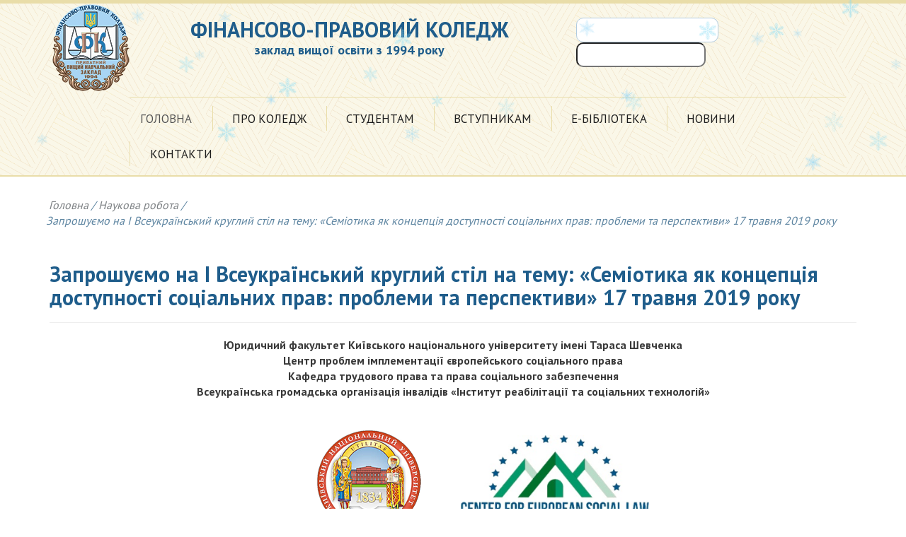

--- FILE ---
content_type: text/html; charset=utf-8
request_url: https://fpk.in.ua/2017-02-06-15-28-45/3636-zaproshuemo-na-i-vseukrajinskij-kruglij-stil-na-temu-semiotika-yak-kontseptsiya-dostupnosti-sotsialnikh-prav-problemi-ta-perspektivi-17-travnya-2019-roku
body_size: 10755
content:
<!DOCTYPE html>
    <head>
        <!-- Global site tag (gtag.js) - Google Analytics -->
        <script async src="https://www.googletagmanager.com/gtag/js?id=UA-133159517-1"></script>
        <script>
          window.dataLayer = window.dataLayer || [];
          function gtag(){dataLayer.push(arguments);}
          gtag('js', new Date());

          gtag('config', 'UA-133159517-1');
        </script>

        <meta charset="utf-8">
          <base href="https://fpk.in.ua/2017-02-06-15-28-45/3636-zaproshuemo-na-i-vseukrajinskij-kruglij-stil-na-temu-semiotika-yak-kontseptsiya-dostupnosti-sotsialnikh-prav-problemi-ta-perspektivi-17-travnya-2019-roku" />
  <meta http-equiv="content-type" content="text/html; charset=utf-8" />
  <meta name="author" content="Адміністрація сайту" />
  <meta name="description" content="FPK" />
  <meta name="generator" content="Joomla! - Open Source Content Management" />
  <title>Запрошуємо на І Всеукраїнський круглий стіл на тему: «Семіотика як концепція доступності соціальних прав: проблеми та перспективи» 17 травня 2019 року</title>
  <link href="/templates/templatefpk/favicon.ico" rel="shortcut icon" type="image/vnd.microsoft.icon" />
  <link rel="stylesheet" href="/media/system/css/modal.css" type="text/css" />
  <link rel="stylesheet" href="/media/plg_content_mavikthumbnails/highslide/highslide.css" type="text/css" />
  <link rel="stylesheet" href="/templates/templatefpk/css/bootstrap.css" type="text/css" />
  <link rel="stylesheet" href="/templates/templatefpk/css/custom-bootstrap.css" type="text/css" />
  <link rel="stylesheet" href="/templates/templatefpk/css/style.css" type="text/css" />
  <link rel="stylesheet" href="https://fonts.googleapis.com/css?family=Cuprum:400,700|PT+Sans:400,700&amp;subset=cyrillic" type="text/css" />
  <link rel="stylesheet" href="/modules/mod_universal_ajaxlivesearch/cache/118/bab5e02012ed4b20435c41ae400b3714.css" type="text/css" />
  <style type="text/css">
a.thumbnail {display: inline-block; zoom: 1; *display: inline;}
  </style>
  <script src="/media/system/js/mootools-core.js" type="text/javascript"></script>
  <script src="/media/system/js/core.js" type="text/javascript"></script>
  <script src="/media/system/js/mootools-more.js" type="text/javascript"></script>
  <script src="/media/system/js/modal.js" type="text/javascript"></script>
  <script src="/media/jui/js/jquery.min.js" type="text/javascript"></script>
  <script src="/media/jui/js/jquery-noconflict.js" type="text/javascript"></script>
  <script src="/media/jui/js/jquery-migrate.min.js" type="text/javascript"></script>
  <script src="/media/plg_content_mavikthumbnails/highslide/highslide-with-gallery.packed.js" type="text/javascript"></script>
  <script src="/media/system/js/caption.js" type="text/javascript"></script>
  <script src="/media/jui/js/bootstrap.min.js" type="text/javascript"></script>
  <script src="/modules/mod_universal_ajaxlivesearch/engine/dojo.js" type="text/javascript"></script>
  <script src="https://ajax.googleapis.com/ajax/libs/dojo/1.6/dojo/dojo.xd.js" type="text/javascript"></script>
  <script src="/modules/mod_universal_ajaxlivesearch/cache/118/64c402dc6cf2cd6a6207ca7f04c5d07e.js" type="text/javascript"></script>
  <script type="text/javascript">

		jQuery(function($) {
			SqueezeBox.initialize({});
			SqueezeBox.assign($('a.modal').get(), {
				parse: 'rel'
			});
		});
		function jModalClose() {
			SqueezeBox.close();
		}
           hs.graphicsDir = "/media/plg_content_mavikthumbnails/highslide/graphics/";
            hs.align = "center";
            hs.outlineType = "rounded-white";
            hs.numberPosition = "caption";
            hs.dimmingOpacity = 0.75;
            hs.showCredits = false;
            hs.transitions = ["expand", "crossfade"];
        
            hs.addSlideshow({
               slideshowGroup: "com_content_article_3636",
               interval: 3000,
               repeat: false,
               useControls: true,
               fixedControls: true,
               overlayOptions: {
                  opacity: .6,
                  position: "midle center",
                  hideOnMouseOut: true
               },
               thumbstrip: {
                   position: "bottom center",
		   mode: "horizontal",
		   relativeTo: "viewport"
               }
            });
        jQuery(window).on('load',  function() {
				new JCaption('img.caption');
			});jQuery(document).ready(function(){
	jQuery('.hasTooltip').tooltip({"html": true,"container": "body"});
});
  dojo.addOnLoad(function(){
      document.search = new AJAXSearchelegant({
        id : '118',
        node : dojo.byId('offlajn-ajax-search118'),
        searchForm : dojo.byId('search-form118'),
        textBox : dojo.byId('search-area118'),
        suggestBox : dojo.byId('suggestion-area118'),
        searchButton : dojo.byId('ajax-search-button118'),
        closeButton : dojo.byId('search-area-close118'),
        searchCategories : dojo.byId('search-categories118'),
        productsPerPlugin : 3,
        dynamicResult : '0',
        searchRsWidth : 250,
        searchImageWidth : '180',
        minChars : 2,
        searchBoxCaption : 'пошук...',
        noResultsTitle : 'Результат(0)',
        noResults : 'Відсутній результат пошуку!',
        searchFormUrl : '/index.php',
        enableScroll : '1',
        showIntroText: '1',
        scount: '10',
        lang: '',
        stext: 'No results found. Did you mean?',
        moduleId : '118',
        resultAlign : '0',
        targetsearch: '0',
        linktarget: '0',
        keypressWait: '500',
        catChooser : 0,
        searchResult : 1,
        seemoreEnabled : 1,
        seemoreAfter : 30,
        keywordSuggestion : '0',
        seeMoreResults : 'Відкрити всі результати...',
        resultsPerPage : '4',
        resultsPadding : '10',
        controllerPrev : 'PREV',
        controllerNext : 'NEXT',
        fullWidth : '1',
        resultImageWidth : '180',
        resultImageHeight : '130',
        showCat : '1',
        voicesearch : '0'
      })
    });
  </script>

        <meta http-equiv="X-UA-Compatible" content="IE=edge">
        <meta name="viewport" content="width=device-width, initial-scale=1">
            <!-- HTML5 shim and Respond.js for IE8 support of HTML5 elements and media queries -->
            <!-- WARNING: Respond.js doesn't work if you view the page via file:// -->
            <!--[if lt IE 9]>
            <script src="https://oss.maxcdn.com/html5shiv/3.7.3/html5shiv.min.js"></script>
            <script src="https://oss.maxcdn.com/respond/1.4.2/respond.min.js"></script>
            <![endif]-->
   
    
</head>

<body>
  
<!--HEADER-->   
<header>
    <div id="header-overlay-color">
        <div class="container">
            <div class="row">
                <div class="col-xs-12 col-sm-12 col-lg-2">
                     <div>
                         <a href="/">
                             <img src="/images/logo.png" id="logotype_header" class="img-responsive"  alt="Logo_of_Finance_and_Law_college" />
                         </a>
                     </div>
                </div>  
                <div class="col-xs-12 col-sm-12 col-lg-5">
                    <a href="/" id="logo_href_header">
                        <h1>Фінансово-правовий коледж</h1>
                      </a>
                  <p class="zaklad">заклад вищої освіти з 1994 року</p>
                </div>
                  
                   
                  
                <div class="col-xs-12 col-sm-12 col-lg-5">
                    <div id="navbar_search">
                                  
<div id="offlajn-ajax-search118">
  <div class="offlajn-ajax-search-container">
     
  <form id="search-form118" action="/component/search/" method="get" onSubmit="return false;">
    <div class="offlajn-ajax-search-inner">
                <input type="text" name="searchword" id="search-area118" value="" autocomplete="off" />
        <input type="text" name="searchwordsugg" id="suggestion-area118" value="" autocomplete="off" />
        <input type="hidden" name="option" value="com_search" />
              <div id="search-area-close118"></div>
      <div id="ajax-search-button118"><div class="magnifier"></div></div>
      <div class="ajax-clear"></div>
    </div>
  </form>
  <div class="ajax-clear"></div>
  </div>
    </div>
<div class="ajax-clear"></div>
<svg style="position:absolute" height="0" width="0"><filter id="searchblur"><feGaussianBlur in="SourceGraphic" stdDeviation="3"/></filter></svg>

                    </div>
                </div>
            </div>
            <div class="row">
            <div class="col-xs-12 col-sm-12  col-lg-11 col-lg-offset-1">
                <nav class="navbar navbar-default">
                        <div class="container-fluid">
                            <div class="navbar-header">
                                <button type="button" class="navbar-toggle" data-toggle="collapse" data-target="#myNavbar">
                                    <span class="icon-bar"></span>
                                    <span class="icon-bar"></span>
                                    <span class="icon-bar"></span>                        
                                </button>
                            </div>
                            <div class="collapse navbar-collapse" id="myNavbar">
                                <ul class="nav navbar-nav">
                                    <li class="active"><a href="/">Головна</a></li>
                                    <li class="dropdown">
                                        <a href="javascript:void(0)" class="dropdown-toggle a_drop" data-toggle="dropdown">Про коледж</a>
                                        <ul class="dropdown-menu menu-mobile">
                                            <li><a href="/about/history">Історія коледжу</a></li>
                                            <li><a href="/about/storinka-kerivnika">Сторінка керівника</a></li>
                                            <li><a href="/about/structure">Структура</a></li>
                                            <li><a href="/about/lecturers">Викладачі</a></li>
                                            <li><a href="/about/licence">Ліцензія, сертифікати, документи про освіту</a></li>
                                            <li><a href="/about/public-information">Публічна інформація</a></li>
                                            <li><a href="/about/legislation">Нормативні документи</a></li>
                                          <li><a href="/about/dokumenti-osvitnogo-protsesu-educational-process-documents">Нормативні документи освітнього процесу</a></li>
                                          <li><a href="/about/vidznachennya-npp">Відзначення НПП</a></li>
                                          <li><a href="/about/atestatsiya-pratsivnikiv">Атестація працівників</a></li>
                                          <li><a href="/about/english-speaking-club">English Speaking Club</a></li>
                                          <li><a href="/about/spivpratsya-z-robotodavtsyami-cooperation-with-employers">Офіс роботодавців </a></li>
                                          <li><a href="/about/video-pro-koledzh">Відео про Коледж</a></li>
                                          <li><a href="/about/aleya-vipusknikiv">Алея випускників</a></li>
                                            <li><a href="/about/logo-flag-anthem">Логотип, прапор, гімн</a></li>
                                        </ul>
                                    </li>
                                    <li class="dropdown">
                                        <a href="javascript:void(0)" class="dropdown-toggle a_drop" data-toggle="dropdown">Студентам</a>
                                        <ul class="dropdown-menu">
                                            <li><a href="/students/schedule-training-process">Графік освітнього процесу</a></li>
                                            <li><a href="/students/schedule">Розклад занять</a></li>
                                            <li><a href="/students/dekanat-distantsijnogo-navchannya">Деканат дистанційного навчання</a></li>
                                            <li><a href="/students/scientific-work">Наукова робота</a></li>
                                            <li><a href="/students/student-government">Студентське самоврядування</a></li>
                                            <li><a href="/students/vipusknikam-for-graduates">Випускникам</a></li>
                                            <li><a href="/students/join-military-knu">Вступ до Військового інституту КНУ</a></li>
                                           <li><a href="/students/ofis-pratsevlashtuvannya-studentiv-student-employment-office">Офіс працевлаштування студентів</a></li>
                                            <li><a href="/students/sports-and-cultural-events">Спортивні та культурні події</a></li>
                                            <li><a href="/students/student-newspaper">Студентська газета</a></li>
                                            <li><a href="/students/library">Бібліотека</a></li>
                                          <li><a href="/students/psikhologichna-sluzhba-koledzhu-psychological-service-of-the-college">Психологічна служба Коледжу</a></li>
                                            <li><a href="/students/zapobigannya-terorizmu-prevention-of-terrorism">ВОД</a></li>
                                            <li><a href="/students/navchalno-metodichne-zabezpechennya">Навчально-методичне забезпечення</a></li></ul>
                                    
                                    <li class="dropdown">
                                        <a href="javascript:void(0)" class="dropdown-toggle a_drop" data-toggle="dropdown">Вступникам</a>
                                        <ul class="dropdown-menu">
                                            <li><a href="/applicants/joining">Вступ до коледжу</a></li>
                                            <li><a href="/applicants/pidgotovchi-kursi-preparatory-courses">Підготовчі курси</a></li>
                                            <li><a href="/applicants/onlajn-konsultatsiya">Онлайн-консультація</a></li>
                                            <li><a href="/applicants/programs-entrance-examinations">Програми вступних випробувань</a></li>
                                            <li><a href="/applicants/college-admissions">Приймальна комісія коледжу</a></li>
                                            <li><a href="/applicants/cost-education">Вартість навчання</a></li>
                                            <li><a href="/applicants/hostels">Гуртожитки</a></li>
                                        </ul>
                                    </li>
                                    <li><a href="/elektronna-biblioteka">Е-бібліотека</a></li>
									<li><a href="/all-posts">Новини</a></li>
                                    <li><a href="/contacts">Контакти</a></li>
                                </ul>
                            </div>
                        </div>
                </nav>
            </div>
            </div>
        </div>
    </div>
</header>

<!--CONTENT-->
<section id="content">
    <div class="container">
        <div class="row">
            <div class="col-xs-12 col-sm-12 col-lg-12">
                
<ul itemscope itemtype="https://schema.org/BreadcrumbList" class="breadcrumb">
			<li class="active">
			<span class="divider icon-location"></span>
		</li>
	
				<li itemprop="itemListElement" itemscope itemtype="https://schema.org/ListItem">
									<a itemprop="item" href="/" class="pathway"><span itemprop="name">Головна</span></a>
				
									<span class="divider">
						/					</span>
								<meta itemprop="position" content="1">
			</li>
					<li itemprop="itemListElement" itemscope itemtype="https://schema.org/ListItem">
									<a itemprop="item" href="/2017-02-06-15-28-45" class="pathway"><span itemprop="name">Наукова робота</span></a>
				
									<span class="divider">
						/					</span>
								<meta itemprop="position" content="2">
			</li>
					<li itemprop="itemListElement" itemscope itemtype="https://schema.org/ListItem" class="active">
				<span itemprop="name">
					Запрошуємо на І Всеукраїнський круглий стіл на тему: «Семіотика як концепція доступності соціальних прав: проблеми та перспективи» 17 травня 2019 року				</span>
				<meta itemprop="position" content="3">
			</li>
		</ul>

                <div id="system-message-container">
	</div>

                <div class="item-page" itemscope itemtype="https://schema.org/Article">
	<meta itemprop="inLanguage" content="uk-UA" />
	
		
			<div class="page-header">
					<h2 itemprop="name">
				Запрошуємо на І Всеукраїнський круглий стіл на тему: «Семіотика як концепція доступності соціальних прав: проблеми та перспективи» 17 травня 2019 року			</h2>
									</div>
					
	
	
				
								<div itemprop="articleBody">
		<div style="text-align: center;"><span style="font-size: 12pt;"><strong>Юридичний факультет Київського національного університету імені Тараса Шевченка</strong></span></div>
<div style="text-align: center;"><span style="font-size: 12pt;"><strong>Центр проблем імплементації європейського соціального права</strong></span></div>
<div style="text-align: center;"><span style="font-size: 12pt;"><strong>Кафедра трудового права та права соціального забезпечення</strong></span></div>
<div style="text-align: center;"><span style="font-size: 12pt;"><strong>Всеукраїнська громадська організація інвалідів «Інститут реабілітації та соціальних технологій»</strong></span></div>
<div style="text-align: center;"><span style="font-size: 12pt;"> </span></div>
<div style="text-align: center;"><span style="font-size: 12pt;"> </span></div>
<div style="text-align: center;"><span style="font-size: 12pt;"><strong>                     <img src="/images/em1.png" alt="" width="147" height="146" />              <img src="/images/centr.jpg" alt="" width="266" height="132" /></strong></span></div>
<div style="text-align: center;"><span style="font-size: 12pt;"><strong> </strong></span></div>
<div style="text-align: center;"><span style="font-size: 12pt;"><strong>Шановні Колеги!<br /><br /></strong></span></div>
<div style="text-align: justify;"> З люб’язної нагоди, Центр проблем імплементації європейського соціального права Київського національного університету імені Тараса Шевченка, кафедра трудового права та права соціального забезпечення юридичного факультету Київського національного університету імені Тараса Шевченка, Всеукраїнська громадська організація інвалідів «Інститут реабілітації та соціальних технологій», організовують І Всеукраїнський круглий стіл на тему: «<strong>Семіотика як концепція доступності соціальних прав: проблеми та перспективи»</strong><em>,</em> запрошують Вас прийняти активну участь у роботі круглого столу<em>.</em></div>
<div style="text-align: justify;">Метою цього Круглого столу є активне обговорення широкого кола актуальних правових проблем, які повязані із становленням і розвитком концепту семіотики у праві, у тому числі в межах перспектив розвитку правової доктрини в євроінтеграційних умовах та проблем її реалізації на практиці.</div>
<div style="text-align: justify;">До участі в І Всеукраїнському круглому столі <strong>запрошуються</strong> вчені, викладачі, аспіранти, докторанти, судових і правоохоронних органів, органів державної влади й місцевого самоврядування, а також співробітники соціальних служб та громадських організацій, діяльність яких спрямована на забезпечення соціальних прав та інтересів.</div>
<div style="text-align: justify;">Основні тематичні напрямки, в яких пропонується до обговорення ключові проблеми концепту семіотики під час роботи круглого столу винесено наступні секції:</div>
<div style="text-align: justify;">
<ol>
<li>Теоретичні та методологічні проблеми розвитку концепту семіотики в загальнотеоретичній юриспруденції</li>
<li>Проблеми забезпечення соціальних стандартів семіотики в трудовому праві та праві соціального забезпечення</li>
<li>Проблеми правового регулювання концепту семіотики в адміністративному праві</li>
</ol>
</div>
<div style="text-align: justify;">4.Проблеми правового регулювання концепту семіотики в цивілістиці    </div>
<div style="text-align: justify;">
<ol start="5">
<li>Проблеми доступності соціальних прав та правової семіотики в процесуальних галузях права</li>
<li>Зарубіжний досвід правового регулювання доступності соціальних прав в семіотичних ідеях</li>
</ol>
</div>
<div style="text-align: justify;">І Всеукраїнський <strong>круглий стіл відбудеться 17 травня 2019 року</strong> в <em>Київському національному унверситеті імені Тараса Шевченка за адресою: 01033 м. Київ, вул. Володимирська, 60. </em></div>
<div style="text-align: justify;"><em>Час початку: 10.30.</em><em> 17.05. 2019 року. </em></div>
<div style="text-align: justify;">Для участі в І Всеукраїнському круглому столі необхідно <strong>не пізніше</strong><strong> 10 </strong><strong>травня 2019 року</strong> надіслати на електронну скриньку оргкомітету: заявку.</div>
<div style="text-align: justify;">Кращі доповіді, будуть безкоштовно опубліковані в журналі «Соціальне право»</div>
<div style="text-align: justify;"><em>Оргкомітет. Додаткова інформація, тел.050-057 11 91 (Мельник Ярослав); 050-57 37 400 (Мельник Марія).</em></div>
<div style="text-align: justify;"><em>Електронна пошта: </em><strong><span id="cloak96486">Ця електронна адреса захищена від спам-ботів. Вам потрібно увімкнути JavaScript, щоб побачити її.</span><script type='text/javascript'>
 //<!--
 document.getElementById('cloak96486').innerHTML = '';
 var prefix = '&#109;a' + 'i&#108;' + '&#116;o';
 var path = 'hr' + 'ef' + '=';
 var addy96486 = 's&#111;c&#105;&#97;ll&#97;w238' + '&#64;';
 addy96486 = addy96486 + 'gm&#97;&#105;l' + '&#46;' + 'c&#111;m';
 var addy_text96486 = 's&#111;c&#105;&#97;ll&#97;w238' + '&#64;' + 'gm&#97;&#105;l' + '&#46;' + 'c&#111;m';
 document.getElementById('cloak96486').innerHTML += '<a ' + path + '\'' + prefix + ':' + addy96486 + '\'>'+addy_text96486+'<\/a>';
 //-->
 </script></strong></div>
<div style="text-align: justify;"><em>Будемо раді співробітництву та партнерству з Вами.</em></div>
<div style="text-align: justify;"><em>З повагою до Вас,</em></div>
<div style="text-align: justify;"><em>Організаційний комітет<br /><br /><br /></em></div>
<div style="text-align: justify;"><strong>ЗАЯВКА </strong></div>
<div style="text-align: justify;"><strong>на участь </strong>у І Всеукраїнському круглому столі</div>
<div style="text-align: justify;"> «<strong>Семіотика як концепція доступності соціальних прав: проблеми та перспективи»</strong></div>
<div style="text-align: justify;">(17 травня 2019 р.)</div>
<div style="text-align: justify;"> </div>
<table style="height: 391px;" border="1" width="683">
<tbody>
<tr>
<td style="width: 376px;">
<p>Прізвище, ім’я, по батькові (повністю)</p>
</td>
<td style="width: 291px;">
<p> </p>
</td>
</tr>
<tr>
<td style="width: 376px;">
<p>Назва навчального закладу</p>
</td>
<td style="width: 291px;">
<p> </p>
</td>
</tr>
<tr>
<td style="width: 376px;">
<p>Факультет</p>
</td>
<td style="width: 291px;">
<p> </p>
</td>
</tr>
<tr>
<td style="width: 376px;">
<p>Посада / назва кафедри або іншого структурного підрозділу</p>
</td>
<td style="width: 291px;">
<p> </p>
</td>
</tr>
<tr>
<td style="width: 376px;">
<p>Науковий ступінь, вчене звання</p>
</td>
<td style="width: 291px;">
<p> </p>
</td>
</tr>
<tr>
<td style="width: 376px;">
<p>Курс/рік навчання</p>
<p>(для студентів/аспірантів)</p>
</td>
<td style="width: 291px;">
<p> </p>
</td>
</tr>
<tr>
<td style="width: 376px;">
<p>Тема доповіді</p>
</td>
<td style="width: 291px;">
<p> </p>
</td>
</tr>
<tr>
<td style="width: 376px;">
<p>Контакти (телефон, електронна адреса)</p>
<p> </p>
</td>
<td style="width: 291px;">
<p> </p>
</td>
</tr>
</tbody>
</table>
<p><strong> </strong></p>	</div>

	
							</div>

                <div class="slider">
                    
                </div>
            </div>
        </div>
        <div class="row news">
            <div class="col-xs-12 col-sm-12 col-md-6">
                
            </div>
            <div class="hidden-xs col-sm-12 col-md-6">
                
            </div>
        </div>
        <div class="row">
            <div class="col-xs-12 col-sm-12 col-md-12">  
                
            </div>    
        </div>
        <div class="row">
            <div>
                
                
            </div>
            <div> 
                
            </div>
        </div>
    </div>
</section>

<!--FOOTER-->
<section id="footer"  >
    <div class="container">
        <div class="row footer-nav">
            <!--LIFE OF COLLEDGE-->
            <div class="col-xs-12 col-sm-3 col-md-3 col-lg-3">
                <div id="life_colledge">    
                <h2 class="map-site">Життя коледжу</h2>
                <ul>
<li><a href="/2017-02-06-15-28-45" >Наукова робота</a><li><a href="/studentska-gazeta" >Студентська газета</a><li><a href="/studentske-samovryaduvannya" >Студентське самоврядування</a><li><a href="/sportivni-dosyagnennya" >Спортивні досягнення</a><li><a href="/fotogalereya" >Фотогалерея</a><li><a href="/ekskursiji" >Екскурсії</a><li><a href="/arkhiv-novin" >Архів новин</a></ul>

                </div>
            </div>
            <!--CALL-BACK-->
            <div class="col-xs-12 col-sm-3 col-md-3 col-lg-3">
                <div id="callback">
                <h2 class="callback">Зворотній зв'язок</h2>
                <ul>
<li><a href="/2017-02-06-15-29-21" >Публічна інформація</a><li><a href="/kontakti" >Контакти</a><li><a href="/dostup-do-publichnoji-informatsiji" >Доступ до публічної інформації</a><li><a href="/onlajn-konsultatsiya-vstupnikam" >Онлайн-консультація вступникам</a></ul>
  
                </div>
            </div>
            <!--BANNER OF DIFERRENT EDUCATION PORTALS-->
            <div class="col-xs-12 col-sm-6 col-md-6 col-lg-6" id="partners">
                <div class="row">
                    <div class="col-xs-4 col-sm-4 col-md-4 col-lg-4 ">
                       <a href="//mon.gov.ua/" target="_blank"><img src="/templates/templatefpk/img/banner-1.png" class="img-responsive;" alt="Min_of_education-of-Ukr"></a>
                    </div>
                    <div class="col-xs-4 col-sm-4 col-md-4 col-lg-4 ">
                       <a href="//www.rada.gov.ua/" target="_blank"><img src="/templates/templatefpk/img/banner-2.png" class="img-responsive;" alt="Verkh_Rada-of-Ukr"></a>
                    </div>
                    <div class="col-xs-4 col-sm-4 col-md-4 col-lg-4 ">
                         <a href="//www.univ.kiev.ua/ru/" target="_blank"><img src="/templates/templatefpk/img/banner-3.png" class="img-responsive;" alt="KNU_name_of_TS"></a>
                    </div>
                </div>   
                <div class="row">
                    <div class="col-xs-4 col-sm-4 col-md-4 col-lg-4 ">
                        <a href="//www.education.ua/" target="_blank"><img src="/templates/templatefpk/img/banner-4.png" alt="Education-ua"></a>
                    </div>
                    <div class="col-xs-4 col-sm-4 col-md-4 col-lg-4 ">
                        <a href="//cuesc.org.ua/" target="_blank"><img src="/templates/templatefpk/img/banner-10.jpg" alt="Cuesc"></a>
                    </div>
                    <div class="col-xs-4 col-sm-4 col-md-4 col-lg-4 ">
                        <a href="//econom.univ.kiev.ua/" target="_blank"><img src="/templates/templatefpk/img/banner-6.png" alt="Economy_facultet"></a>
                    </div>
                </div> 
                <div class="row">
                    <div class="col-xs-4 col-sm-4 col-md-4 col-lg-4 ">
                       <a href="//osvita.ua/" target="_blank"><img src="/templates/templatefpk/img/banner-7.png" alt="Osvita_ua"></a>
                    </div>
                    <div class="col-xs-4 col-sm-4 col-md-4 col-lg-4 ">
                       <a href="//www.solor.gov.ua/" target="_blank"><img src="/templates/templatefpk/img/banner-8.png" alt="Solomen_ray_admin"></a>
                    </div>
                    <div class="col-xs-4 col-sm-4 col-md-4 col-lg-4 ">
                        <a href="//law.knu.ua/ua/" target="_blank"><img src="/templates/templatefpk/img/banner-9.jpg" alt="Uriduchn_facultet"></a>
                    </div>
                </div>
				
				<div class="row">
                    <div class="col-xs-4 col-sm-4 col-md-4 col-lg-4 ">
                        <a href="http://www.elsakyiv.com" target="_blank"><img src="/templates/templatefpk/img/ELSA-full-logo-white-3.jpg" alt="The European Law Students’ Association in Kyiv"></a>
                    </div>
                    <div class="col-xs-4 col-sm-4 col-md-4 col-lg-4 ">
                        <a href="http://www.ipe.knu.ua/" target="_blank"><img src="/templates/templatefpk/img/logo-ipo-1.jpg" alt="Інститут післядипломної освіти"></a>
                    </div>
                    <div class="col-xs-4 col-sm-4 col-md-4 col-lg-4 ">
                        <a href="http://www.mil.univ.kiev.ua/" target="_blank"><img src="/templates/templatefpk/img/vi-logo-text-3.jpg" alt="Військовий інститут Київського національного університету імені Тараса Шевченка"></a>
                    </div>
                </div> 
				
            </div>
        </div>
    </div>
    <div class="bottom-footer">
        <div class="container">
            <div class="copyright">
                <p>© 2025 <span>Фінансово-правовий коледж</span></p>
            </div>
            <div class="poweredby">
                <p><a href="//friendly.com.ua/ua/" target="_blank">Створення сайту</a> webstudio-friendly</p>
            </div>
        </div>
    </div>
</section>


<script src="https://ajax.googleapis.com/ajax/libs/jquery/1.12.4/jquery.min.js"></script>
<script src="/templates/templatefpk/js/bootstrap.js"></script>


<!--BUTTON-UP-->
<p id="back-top"><a href="#top"><span></span></a></p>
<script type="text/javascript" src="http://ajax.googleapis.com/ajax/libs/jquery/1.4.3/jquery.min.js"></script>
<script>
$(document).ready(function(){
$("#back-top").hide();
$(function () {
$(window).scroll(function () {
if ($(this).scrollTop() > 100) {
$('#back-top').fadeIn();
} else {
$('#back-top').fadeOut();
}
});
$('#back-top a').click(function () {
$('body,html').animate({
scrollTop: 0
}, 400);
return false;
});
});
});
</script>
<!--END-OF-BUTTON-UP-->
  
  <!-- Snowflakes -->
<script>
document.addEventListener("DOMContentLoaded", function() {
  const flakesSrc = [
    "/images/snowflakes/snowflake-01.svg",
    "/images/snowflakes/snowflake-02.svg",
    "/images/snowflakes/snowflake-03.svg"
  ];

  const flakeCount = 40;
  const body = document.body;

  for (let i = 0; i < flakeCount; i++) {
    const flake = document.createElement("img");
    flake.src = flakesSrc[Math.floor(Math.random() * flakesSrc.length)];
    flake.className = "snowflake";
    flake.style.left = Math.random() * window.innerWidth + "px";
    flake.style.animationDuration = (Math.random() * 5 + 8) + "s";
    flake.style.width = (Math.random() * 16 + 16) + "px";
    flake.style.opacity = Math.random() * 0.6 + 0.4;
    flake.style.animationDelay = (Math.random() * 5) + "s";

    body.appendChild(flake);
  }
});
</script>

<style>
.snowflake {
  position: fixed;
  top: -40px;
  pointer-events: none;
  z-index: 9999;
  animation-name: fallAndSway;
  animation-timing-function: linear;
  animation-iteration-count: infinite;
}

@keyframes fallAndSway {
  0% { transform: translateX(0) translateY(0); }
  50% { transform: translateX(20px) translateY(50vh); }
  100% { transform: translateX(-20px) translateY(110vh); }
}
</style>



</body>
</html>

--- FILE ---
content_type: text/css
request_url: https://fpk.in.ua/templates/templatefpk/css/custom-bootstrap.css
body_size: 1066
content:
.bottom-footer {
	font-size: 0.875em;
}

.btn,
.footer-nav li,
.post > .text > p,
.post > .text > b,
.post > .text > ul > li,
.post > .text > h3 {
font-size: 16px;
}

.dropdown-content > li > a,
.importantly ul > li > a,
.all-posts,
.caption > h2,
.post > h3,
.post-title,
.post-preview h2 {
	font-size: 1.125em;
}

.navbar-nav > li > a,
.slider h3 {
	font-size:  1.05rem;
}

.slider h2 {
	font-size: 1.625em;
}

.footer-nav h2 {
	font-size: 1.75em;
}

.navbar-title h1 {
	font-size: 1.875em;
	color: #1f5d8b;
}

h1, h2, h3, h4, h5, h6,
.btn,
.pagination,
.caption h2 {
	font-weight: 700;
}


.pagination,
.caption h2,
.post-preview h2 {
	font-family: 'Cuprum', sans-serif;
}

.navbar-title a {
	text-decoration: none;
}


html, body {
	font-family: 'PT Sans', sans-serif;
	font-size: 16px;
	color: #3a3a3a;
	background-color: white;
}

h1, h2, h3, h4, h5, h6,
.btn {
	font-family: 'PT Sans', sans-serif;
	font-weight: 700;
	color: #1f5d8b;
}

.importantly li,
.nav .navbar li,
.footer-nav h2
{
	font-weight: 400;
}

.importantly h2 {
	color: #b48b5a;
}

li, .footer-nav h2,
.footer-nav a,
.navbar-default .navbar-nav li a,
.importantly a,
.bottom-footer p,
.bottom-footer a {
	color: #1d1d1d;
}

.btn {
	border-radius: 6px;
}

.dropdown-menu > li > a {
	margin: 0;
	padding: 0 15px 0;
}

.navbar-nav > li > a:hover, 
.navbar-nav > li > a:focus,
.navbar-default .navbar-nav > li > a:hover, 
.navbar-default .navbar-nav > li > a:focus,
.dropdown:hover > a {
	/*background-color: white;
	margin: 0px 6px 0 8px;
	padding: 7px 8px 8px 14px;
	padding: 8px 6px;
	border: 1px solid #e9dda9;
	border-radius: 6px;*/
}


.btn-default {
	color: #18527e;
	background-color: transparent;
	border-color: #7b9fba;
}

.btn-default:hover {
	color: white;
	background-color: #286090;
	border-color: #7b9fba;
}

.navbar-search .btn-default:hover {
	background-color: #fbfaef;
	color: #18527e;
}

.btn-primary {
	padding: 3px 5px;
	color: white;
	border-radius: 0;
	background-color: #1f5d8b;
	font-size: 16px;
	font-weight: 400;
	font-family: 'Cuprum', sans-serif;
}

.btn-primary:hover {
	border-color: #1f5d8b;
}

@media (min-width: 768px) {
.post-preview .btn-primary {
	/*position: absolute;*/
	bottom: 0;
	left: 0
	}
}


.text > p,
.text > h3,
.text > ul > li,
.text > b,
.caption > h2 {
	color: #3a3a3a;
}

.breadcrumb {
	padding-left: 0;
	margin-bottom: 0;
	background: none;
}

.breadcrumb > li > a {
	color: #7e8285;
}

.breadcrumb > li > span {
	color: #5f86a2;
}

.breadcrumb > li:before {
	padding: 0!important;
}

.pagination > li > a {
	color: #1f5d8b;
	border: none;
	border-radius: 0;
	padding: 1px 6px;
}

.pagination > li > a:hover {
	background-color: #1f5d8b;
}

.pagination > li:hover a {
	color: white;
}

.pagination > li:first-child > a,
.pagination > li:last-child > a {
	border-top-left-radius: 0;
	border-bottom-left-radius: 0;	
	border-top-right-radius: 0;
	border-bottom-right-radius: 0;	
}

.navbar-brand {
	display: block;
}

.pagination {
	/*margin: 0 auto;*/
    float: right;
}

.navbar-default {
	/*background-color: #fbfaef;
	border-color: #e9dda9;
	height: 120px;*/
}

img {
	max-width: 100%;
	height: auto;
}

.breadcrumb > li + li:before {
	content: none;
}
.breadcrumb {
	margin-top: 15px;
	margin-left: -5px;
}

.breadcrumb > li,
.breadcrumb > li > a {
	font-style: italic;
}

--- FILE ---
content_type: text/css
request_url: https://fpk.in.ua/templates/templatefpk/css/style.css
body_size: 5880
content:
* {
    list-style: none;
    text-decoration: none;
}

/*21.11.2017*/
p.zaklad {
    color: #1f5d8b;
    text-align: center;
    font-size: 18px;
    font-weight: 600;
}
.blog > div:nth-child(2) > div:nth-child(1) > div:nth-child(1) > div:nth-child(2) > div:nth-child(2),
.blog > div:nth-child(2) > div:nth-child(1) > div:nth-child(1) > div:nth-child(2) > div:nth-child(4){
	display:none;
}
.blog > div:nth-child(2) > div:nth-child(1) > div:nth-child(1) > div:nth-child(2) > ul:nth-child(5){
	padding: 5px 0px 0px 0px;
	text-align: justify;
}
.blog > div:nth-child(2) > div:nth-child(1) > div:nth-child(2) > div:nth-child(2) > div:nth-child(2){
	margin-bottom: 5px;
}
.main-title-post{
    color: #005486 !important;
    font-weight: 900 !important;
    font-size: 22px !important;
}
/*.blog > div:nth-child(2) > div:nth-child(1) > div:nth-child(1),
.blog > div:nth-child(2) > div:nth-child(1) > div:nth-child(2),
.blog > div:nth-child(2) > div:nth-child(1) > div:nth-child(2) > div:nth-child(3),
.blog > div:nth-child(2) > div:nth-child(1) > div:nth-child(2) > div:nth-child(3) > div:nth-child(3),
.blog > div:nth-child(2) > div:nth-child(1) > div:nth-child(2) > div:nth-child(3) > div:nth-child(3) > div:nth-child(3),
div.blog-item-row:nth-child(4) > div:nth-child(1) > div:nth-child(1),
div.blog-item-row:nth-child(4) > div:nth-child(1) > div:nth-child(1) > div:nth-child(3),
div.blog-item-row:nth-child(4) > div:nth-child(1) > div:nth-child(2) > div:nth-child(1) > div:nth-child(1),
div.blog-item-row:nth-child(4) > div:nth-child(1) > div:nth-child(2) > div:nth-child(1) > div:nth-child(1) > div:nth-child(3),
div.blog-item-row:nth-child(4) > div:nth-child(1) > div:nth-child(2) > div:nth-child(1) > div:nth-child(2) > div:nth-child(1) > div:nth-child(1),
div.blog-item-row:nth-child(4) > div:nth-child(1) > div:nth-child(2) > div:nth-child(1) > div:nth-child(2) > div:nth-child(1) > div:nth-child(1) > div:nth-child(3),
div.blog-item-row:nth-child(4) > div:nth-child(1) > div:nth-child(2) > div:nth-child(1) > div:nth-child(2) > div:nth-child(1) > div:nth-child(2) > div:nth-child(1) > div:nth-child(1),
div.blog-item-row:nth-child(4) > div:nth-child(1) > div:nth-child(2) > div:nth-child(1) > div:nth-child(2) > div:nth-child(1) > div:nth-child(2) > div:nth-child(1) > div:nth-child(1) > div:nth-child(3),
div.blog-item-row:nth-child(4) > div:nth-child(1) > div:nth-child(2) > div:nth-child(1) > div:nth-child(2) > div:nth-child(1) > div:nth-child(2) > div:nth-child(1) > div:nth-child(2) > div:nth-child(1) > div:nth-child(1) > div:nth-child(3),
div.blog-item-row:nth-child(4) > div:nth-child(1) > div:nth-child(2) > div:nth-child(1) > div:nth-child(2) > div:nth-child(1) > div:nth-child(2) > div:nth-child(1) > div:nth-child(2) > div:nth-child(1) > div:nth-child(1),
div.blog-item-row:nth-child(4) > div:nth-child(1) > div:nth-child(2) > div:nth-child(1) > div:nth-child(2) > div:nth-child(1) > div:nth-child(2) > div:nth-child(1) > div:nth-child(2) > div:nth-child(1) > div:nth-child(1) > div:nth-child(3){
	margin-left:0px;
	margin-right:0px;
}*/
.blog .items-leading h2 a,
.item h2 a{
	font-family: 'Cuprum', sans-serif;
	font-weight: normal;
	color: #1d1d1d;
	text-transform: uppercase;
	font-size: 21px;
}
.blog .readmore p{
	width:93px;
}
.blog .readmore a{
	padding: 3px 5px;
	color: white;
	border-radius: 0;
	background-color: #1f5d8b;
	font-size: 16px;
	font-weight: 400;
	font-family: 'Cuprum', sans-serif;
}
.blog .readmore a:hover{
	text-decoration:none;
}
.leading-0 > div:nth-child(1) > p:nth-child(3) > a{
	margin-left:15px;
}
article > div:nth-child(1) > div:nth-child(2) > div:nth-child(2),
article > div:nth-child(1) > div:nth-child(2) > div:nth-child(4),
.blog .items-more{
	display:none;
}
.blog .items-leading h2 a:hover,
.item h2 a:hover{
	text-decoration:none;
}
.blog ul{padding-left:0px;}
.blog .row{margin-bottom:25px;}






#back-top {
position: fixed;
bottom: 60px;
right: 3%;
}
#back-top a {
background: url(images/button-up.png) no-repeat;
width: 35px;
height: 35px;
display: block;
margin-bottom: 7px;
}

html {
  position: relative;
  min-height: 100%;
}
body {
  /* Margin bottom by footer height */
  margin-bottom: 330px;
}

.media-left{
    width:90px !important;
}
.media-left img{
  min-width:85px !important;  
}
.media-body{
    max-width:1000px !important;
}

#footer {
  position: absolute;
  bottom: 0;
  width: 100%;
  /* Set the fixed height of the footer here */
  height: 330px;
}
html{
    font-size:100%;
}
h1,
nav li,
button,
.importantly h2,
.caption h2 {
    text-transform: uppercase;
}
.pagination ul li, .list-footer ul li{
    display: inline;
    padding: 0px 0px 0px 10px !important;
}
.pagination ul, .list-footer ul {
list-style-type: none !important; 
}
.counter{
    display:none;
}
h2 {
    margin-top: 0px;
}
.slider h2,
.slider h3 {
    font-family: 'PT Sans', sans-serif!important;
    text-transform: uppercase;
}
.slider h3 {
    font-size: 19px!important;
    color: white!important;
    margin-top: 10px!important;
    text-align: center!important;
    word-spacing: 4px!important;
    line-height: 21px!important;
}
.slider h2 {
    font-size: 26px!important;
    text-align: right;
    color: #1f5d8b!important;
    margin: 0!important;
    padding: 10px 35px;
    background: url(../img/slider-textBgTop.png) 100% repeat!important;
    background-color: transparent;
    border-radius: 0 0 8px 8px;
    border-bottom: 2px solid #adc6d8;
}
.tp-caption.excerpt.tp-fade.tp-resizeme.slide-h3.start {
    width: 100%!important;
    bottom: 0!important;
    background-color: transparent;
    background-image: url(../img/slider-textBg.png)!important;
}
.tp-caption.excerpt.tp-fade.tp-resizeme.slide-h2.start {
    right: 0!important;
    left: auto!important;
    padding: 0;
    background-color: transparent;
}
.tp-bullets {
    bottom: 35px!important;
}
.tp-bullets{
    transform:rotate(-90deg) !important;;
}
#ajax-search-button118 {
    padding: 5px!important;
    background: none!important;
    border: none!important;
    box-shadow: none!important;
    -webkit-box-shadow: none!important;
}
#ajax-search-button118:active {
    box-shadow: none!important;
    -webkit-box-shadow: none!important;
}
.magnifier {
    height: 20px!important;
    width: 25px!important;
}
/*Search*/
#offlajn-ajax-search118 .offlajn-ajax-search-container {
    padding: 0!important;
}
#offlajn-ajax-search118 {
    float: none!important;
}
input#search-area118,
input#suggestion-area118 {
    height: 35px!important;
    border-radius: 10px!important;
}
#ajax-search-button118 {
    top: 3px!important;
}
#search-area118 {
    height: 32px!important;
    border: 1px solid #b1cbdf!important;
    padding: 12px 12px!important;
}
#offlajn-ajax-search118 {
    width: auto!important;
}
.offlajn-ajax-search-container {
    background: none!important;
}
#search-results118.plugin-title {
    background: #fbfaef!important;
}
.no-result {
    margin-bottom: 10px;
    border-bottom: none!important;
}
/*HEADER*/
header{
    border-top:5px solid #e9dda9;
    border-bottom: 2px solid #e9dda9;
    /*background-image:url(images/header_background.jpg);*/
    background: url(../img/bg.png) #fbfaef;
}
#header-overlay_color{
    height:100%;
    width:100%;
    background-color:rgba(250, 247, 232,0.35);
}
#logotype_header{
    margin:auto;

}
#logo_href_header{
    color:#1f5d8b;
    text-decoration:none;
    text-transform: uppercase;
    font-family: 'PT Sans', sans-serif!important;
}
#logo_href_header h1{
    /*font-size:30px !important;*/
    font-size:1.875rem !important;
    margin: auto;
    padding-top: 20px;
    text-align: center;
}
#logo_href_header:hover{
    color:#1f5d8b;
    text-decoration:none;
    text-transform: uppercase;
}
#navbar_search{
    padding: 20px 0px 0px 0px;
    width: 100%;
    max-width: 335px;
    /* float: right; */
    margin: auto;
}
.offlajn-ajax-search-inner > input{
    font-style: italic !important;
}
.navbar-default{
    background-color:transparent !important;
    float: right;
    padding: 12px 0px 0px 0px;
}
.nav{
        border-top:1px solid #e9dda9 !important;
        padding-top: 5px;
        padding-bottom: 5px;
}
#myNavbar ul li{
    
}
.navbar-collapse{
    padding-right:0px !important;
    padding-left:0px !important;
}
#myNavbar ul.nav li:first-child{
    padding:0px 14px 0px 0px;
}
#myNavbar ul.nav li{
    padding:0px 13px 0px 13px;
}
#myNavbar ul.nav li:last-child{
    padding:0px 0px 0px 14px;
}
.dropdown:hover{
    color:#e9dda9;
}
.dropdown:hover+a{
    color:#e9dda9;
    background-color:#fff;
    border-left: 1px solid #e9dda9;
    border-right: 1px solid #e9dda9;
    border-top: 1px solid #e9dda9;
    border-top-right-radius: 10px;
    border-top-left-radius: 10px;
}
.dropdown-menu{
    border-left: 1px solid #e9dda9;
    border-right: 1px solid #e9dda9;
    border-bottom: 1px solid #e9dda9;
    border-top-right-radius: 10px !important;
    /*border-top-left-radius: 10px !important;*/
    border-bottom-right-radius: 10px ;
    border-bottom-left-radius: 10px;
    margin-left: 13px !important;
    /*border-top: 1px solid #e9dda9;*/
    
}
.dropdown-menu li{
    padding:0px !important;
}
.a_drop:hover,{
    background-color: #fff !important;
    border-top-right-radius: 10px;
    border-top-left-radius: 10px;
    border-right: 1px solid #e9dda9;
    border-left: 1px solid #e9dda9;
    border-top: 1px solid #e9dda9;
}
.dropdown-menu > li > a{
    font-size: 18px !important;
    border-bottom: 1px solid #e9dda9;
    text-transform: none !important;
    line-height: 35px;
    font-family: 'PT Sans',sans-serif;
}
.dropdown-menu > li:last-child > a{
    border-bottom: none !important;
}
.active a{
    background-color:transparent !important;
}
.navbar-nav > li + li:before {
    content: "";
    color: #E9DDA9;
    position: absolute;
    top: 50%;
    left: 0;
    margin-top: -18px;
    height: 35px;
    width: 1px;
    background-color: #E9DDA9;
}
.dropdown-menu > li > a:hover{
    background-color:transparent !important;
}
.dropdown-menu > li + li:before {
    content: "";
    color: #E9DDA9;
    position: absolute;
    top: 50%;
    left: 0;
    margin-top: -18px;
    height: 35px;
    width: 1px;
    background-color: #E9DDA9;
}
a.menu:after, .dropdown-toggle:after {
content: none;
}
input{
    outline:none;
}
navbar-nav,
.bottom-footer {
    border-top: 1px solid #e9dda9;
}
#footer {
    background: url(../img/bg.png) #fbfaef;
    border-top: 2px solid #e9dda9;
}
#content {
    
}


.navbar-nav > li > a {
    text-align: center;
}
.navbar-nav > li > a:hover {
    text-align: center;
    color:#9b6626 !important;
}
*/
.dropdown-content {
    top: 80%;
    margin: 0;
    left: 10px;
}
#content {
    margin-top: 6px;
}
.blog .blog-item-row .row {
    margin-bottom: 20px;
}
.blog .blog-item-row p {
    text-align: justify;
	margin-top: 10px;
}
.subheading-category {
    font-family: "PT Sans", sans-serif;
    text-transform: uppercase;
    font-size: 18px;
    font-weight: 700;
    color: #18527e;
    margin-top: 15px;
    margin-bottom: 20px;
}
.blog .article-title,
.blog .article-title > a {
    font-family: "Cuprum", sans-serif;
    color: #3a3a3a;
    font-size: 18px;
    font-weight: 700;
    text-transform: uppercase;
}
.news {
    margin-top: 30px;
}
.post-preview div a, .main-post div a{ 
    text-transform: uppercase;
}
.btn-primary:hover{
    background-color:#023c67 !important;
}
.post-preview .btn-primary:hover{
     background-color:#023c67;   
}
.main-post,
.other-posts {
    height:413px;
}
.all-news {
    margin-top: 38px;
    margin-bottom: 38px;
    padding: 10px 30px;
    border-radius: 10px;
    outline:none;
}
.all-news{
    color:#18527e !important; 
    background-color:transparent;
}
.all-news a, .all-news a:hover{
    color:#1372b9 !important; 
}
.importantly div ul li{
    list-style-image: url(images/list-type-main.png);
}
.all-news:hover{
    color:white !important;
    background-color:#023c67;
}
.all-news a:hover{
    background-color:#023c67;
}
.all-news a,.all-news a:hover{
    text-decoration:none;
}
button:active, button:focus {
  outline: none !important;
}
button::-moz-focus-inner {
  border: 0 !important;
}
a .all-news:hover{
    text-decoration: none;
}
.post {
    padding-bottom: 75px;
}
.post > h2,
.all-posts > h2 {
    padding-bottom: 10px;
}
.post > img {
    padding-left: 0;
}
.importantly,
.calendar {
    height: 440px;
    border: 2px solid #adc6d8;
    margin-bottom: 30px;
    background: url(../img/importantly-bg.png) no-repeat #d7e5ef;
    -webkit-background-size: cover;
    -moz-background-size: cover;
    -o-background-size: cover;
    background-size: cover;
}
.importantly h2 {
    width: 250px;
    height: 50px;
    text-align: center;
    margin: -2px auto;
    padding-top: 5px;
    border-radius: 0 0 12px 12px;
    background-color: #fff;
    -webkit-box-shadow: 0px 3px 0px 0px rgba(173, 198, 216, 1);
    -moz-box-shadow: 0px 3px 0px 0px rgba(173, 198, 216, 1);
    box-shadow: 0px 3px 0px 0px rgba(173, 198, 216, 1);
}
.importantly ul {
    margin: 20px 0 20px;
    padding-left: 40px;
    padding-right: 0;
}
.importantly li {
    margin-top: 20px;
}
.important-icon {
    background: url('../img/sprite.png') no-repeat 0 0;
    width: 32px;
    height: 37px;
}
.calendar {}
#footer {
    padding-top: 30px;
}
.footer-nav h2 {
    margin-left: -3px;
    height: 42px;
    border: 3px solid #c3a178;
    -moz-border-image: -moz-linear-gradient(left, #1f5d8b 27%, #c3a178 27%) 0 0 30;
    /* FF3.6-15 */
    -webkit-border-image: -webkit-gradient(linear, left top, right top, color-stop(27%, #1f5d8b), color-stop(27%, #c3a178)) 0 0 30;
    /* Chrome4-9,Safari4-5 */
    -webkit-border-image: -webkit-linear-gradient(left, #1f5d8b 27%, #c3a178 27%) 0 0 30;
    /* Chrome10-25,Safari5.1-6 */
    -o-border-image: -o-linear-gradient(left, #1f5d8b 27%, #c3a178 27%) 0 0 30;
    /* Opera 11.10-11.50 */
    -ms-border-image: -ms-linear-gradient(left, #1f5d8b 27%, #c3a178 27%) 0 0 30;
    /* IE10 preview */
    border-image: linear-gradient(to right, #1f5d8b 27%, #c3a178 27%) 0 0 30;
    /* W3C, IE10+, FF16+, Chrome26+, Opera12+, Safari7+ */
    filter: progid: DXImageTransform.Microsoft.gradient( startColorstr='#1f5d8b', endColorstr='#c3a178', GradientType=1);
    /* IE6-9 */
}
.footer-nav ul {
    margin-top: 20px;
}
.footer-nav li {
    margin-bottom: 5px;
    font-weight: 400;
}
.map-site {
    width: 195px;
}
.callback {
    width: 225px;
}
.footer-nav ul {
    padding-left: 0;
}
#partners{
    padding-bottom:-20px;
}
.bottom-footer {
    padding: 10px
}
.bottom-footer p {
    margin: 0;
}
.copyright {
    float: left;
}
.copyright p{
    font-size: 16px;
}
.copyright p>span{
    font-weight:bold;
}
.poweredby {
    float: right;
    padding-right: 15px;
}
.post-preview {
    line-height: 1.15;
}
@media (min-width: 768px) {
    .post-preview {
        height: 125px;
        position: relative;
    }
}
.post-preview h2 {
    color: #3a3a3a;
    text-transform: uppercase;
}
.post-preview img {
    height: 125px;
    padding-left: 0;
}
.post-preview div {
    padding-left: 0;
    height: 100%;
}
.all-posts {
    padding-bottom: 34px;
}
.all-posts > ul {
    margin-bottom: 0;
    padding-left: 0;
}
.all-posts > ul > li,
.latest-posts > li {
    margin-bottom: 20px;
}
.other-posts > ul > li:last-child,
.latest-posts > li:last-child {
    margin-bottom: 0;
}
.latest-posts {
    padding: 0;
    margin: 0
}
.main-post {
    position: relative;
    -webkit-background-size: cover;
    /*background-size: cover;*/
    background-size: cover;
}
.caption {
    position: absolute;
    bottom: 0;
    left: 0;
    padding: 10px;
    height: 100px;
    width: 100%;
    background: rgba(255, 255, 255, 0.6);
}
.caption h2 {
    font-family: 'Cuprum' sans-serif;
}
.caption > .btn-primary {
    position: absolute;
    right: 10px;
    bottom: 5px;
}
.caption > .btn-primary:hover{
    background-color:#023c67;
}
/*Links on main-page - ALL news*/
.href-none a:hover{
    text-decoration:none;
}
/*PAGE - MAIN-NEWS*/
#main-news p{
    text-indent: 30px;
    text-align: justify;
}
/*PAGE - HISTORY*/
#history-page p{
    text-indent: 30px;
    text-align: justify;
}
#history-page p b{
    color:blue;
}
#calendar_112{
    position: relative;
    margin-top: -22px;
}
/*PAGE - CONTACTS*/
#contacts{
    font-size:20px;
    word-spacing: 2px;
}
#contacts table tr{
    line-height: 80px;
}
#contacts table tr:nth-child(2){
    line-height: 25px;
}
#contacts .glyphicon{
    color:#1f5d8b;
    font-size: 25px;
    vertical-align: middle;
}
/*PAGE - ERROR-404*/
#error_404{

}
#text_404{
	padding-top: 35px;
    font-weight: bold;
}
#text_404 a:hover{
    text-decoration:none;
}
#text_404 ol{
        padding-left: 17px;
}
#text_404 ol li{
        list-style-type: decimal;
}
#button_404{
    float: left;
    color: #fff;
    background-color: #1f5d8b;
    border-color: #7b9fba;
    word-spacing: 5px;
    letter-spacing: 1px;
    margin-top: 10px;
}
#button_404:hover{
    background-color:#359ff0;
}
/*Events of Spider-Calendar*/
.system-message-container{
    
}
.slide-h3{
    tio:0px !important;
}
.navbar-default .navbar-nav > .open > a, .navbar-default .navbar-nav > .open > a:hover, .navbar-default .navbar-nav > .open > a:focus{
    /*text-decoration:underline;
    background-color:transparent;*/
    background-color: #fff;
    border-top: 1px solid #e9dda9;
    border-left: 1px solid #e9dda9;
    border-right: 1px solid #e9dda9;
    border-top-left-radius: 10px;
    border-top-right-radius: 10px;
    
}
@media screen and (max-width: 480px) and (min-width:320px){
    body {
  /* Margin bottom by footer height */
  margin-bottom: 625px;
}
#footer {
  position: absolute;
  bottom: 0;
  width: 100%;
  /* Set the fixed height of the footer here */
  height: 625px;
}
    
    
    #contacts{
        font-size:14px;
    }
    .navbar-default{
        float:none;
    }
    #myNavbar ul.nav li:first-child{
        padding:0px;
    }
    #myNavbar ul.nav li{
        padding:0px;
    }
    #myNavbar ul.nav li:last-child{
        padding:0px;
    }
    .nav{
        border:none;
        padding:0px;
    }
    .navbar-default .navbar-nav > .open > a, .navbar-default .navbar-nav > .open > a:hover{
        background-color:#fff;
        border: 1px solid #E9DDA8;
    }
    .navbar-default .navbar-nav .open .dropdown-menu > li > a{
        color:#000;
    }
    #logo_href_header h1{
        font-size:27px !important;
    }
    .slider h2{
        font-size: 12px!important;
    }
    .slider h3{
        font-size:9px !important;
        line-height:9px !important;
    }
    .main-post{
        height:220px;
    }
    .caption > h2{
        font-size:14px;
    }
    .btn-primary{
        font-size:14px !important;
    }
    .importantly ul{
        padding-left: 37px;
    }
    .importantly li{
        margin-top:0px;
    }
    .importantly ul > li > a{
        font-size:13px !important;
    }
    .all-news{
        width:260px !important;
    }
    .callback{
        width:195px;
    }
    .map-site{
        width:170px;
    }
    .footer-nav h2{
        font-size: 1.5em;
        margin: auto;
    }
    .footer-nav ul{
        text-align: center;
    }
    .copyright, .poweredby{
        float:none;
    }
    #life_colledge, #callback{
        margin-bottom: 20px;
    }  
}
@media screen and (max-width: 644px) and (min-width:481px){
        body {
  /* Margin bottom by footer height */
  margin-bottom: 635px;
}
#footer {
  position: absolute;
  bottom: 0;
  width: 100%;
  /* Set the fixed height of the footer here */
  height: 635px;
}
    
    
    #contacts{
        font-size:16px;
    }
    .navbar-default .navbar-nav .open .dropdown-menu > li > a{
        color:#000;
    }
    .navbar-default{
        float:none;
    }
    #myNavbar ul.nav li:first-child{
        padding:0px;
    }
    #myNavbar ul.nav li{
        padding:0px;
    }
    #myNavbar ul.nav li:last-child{
        padding:0px;
    }
    .nav{
        border:none;
        padding:0px;
    }
    .navbar-default .navbar-nav > .open > a, .navbar-default .navbar-nav > .open > a:hover{
        background-color:#fff;
        border: 1px solid #E9DDA8;
    }
    ul.nav li.dropdown:hover ul.dropdown-menu{
        
    }
    #logo_href_header h1{
        font-size:35px !important;
    }
    .slider h2{
        font-size: 17px!important;
    }
    .slider h3{
        font-size:14px !important;
        line-height:14px !important;
    }
    .main-post{
        height:330px;
    }
    .caption > h2{
        font-size:20px;
    }
    .btn-primary{
        font-size:18px !important;
    }
    .importantly ul{
        padding-left: 37px;
    }
    .importantly li{
        margin-top:5px;
    }
    .importantly ul > li > a{
        font-size:18px !important;
    }
    .all-news{
        width:330px !important;
    }
    .callback{
        width:255px;
    }
    .map-site{
        width:220px;
    }
    .footer-nav h2{
        font-size: 2em;
        margin: auto;
    }
    .footer-nav ul{
        text-align: center;
    }
    .copyright, .poweredby{
        float:none;
    }
    #life_colledge, #callback{
        margin-bottom: 20px;
    } 
}
@media screen and (max-width: 767px) and (min-width:645px){
            body {
  /* Margin bottom by footer height */
  margin-bottom: 640px;
}
#footer {
  position: absolute;
  bottom: 0;
  width: 100%;
  /* Set the fixed height of the footer here */
  height: 640px;
}
    #contacts{
        font-size:18px;
    }
    .navbar-default .navbar-nav .open .dropdown-menu > li > a{
        color:#000;
    }
    .navbar-default{
        float:none;
    }
    #myNavbar ul.nav li:first-child{
        padding:0px;
    }
    #myNavbar ul.nav li{
        padding:0px;
    }
    #myNavbar ul.nav li:last-child{
        padding:0px;
    }
    .nav{
        border:none;
        padding:0px;
    }
    .navbar-default .navbar-nav > .open > a, .navbar-default .navbar-nav > .open > a:hover{
        background-color:#fff;
        border: 1px solid #E9DDA8;
    }
    ul.nav li.dropdown:hover ul.dropdown-menu{
        
    }
    #logo_href_header h1{
        font-size:40px !important;
    }
    .slider h2{
        font-size: 25px!important;
    }
    .slider h3{
        font-size:17px !important;
        line-height:15px !important;
    }
    .main-post{
        height:400px;
    }
    .caption > h2{
        font-size:25px;
    }
    .btn-primary{
        font-size:20px !important;
    }
    .importantly ul{
        padding-left: 50px;
    }
    .importantly li{
        margin-top:5px;
    }
    .importantly ul > li > a{
        font-size:20px !important;
    }
    .all-news{
        width:400px !important;
    }
    .callback{
        width:267px;
    }
    .map-site{
        width:230px;
    }
    .footer-nav h2{
        font-size: 2.1em;
        margin: auto;
    }
    .footer-nav ul{
        text-align: center;
    }
    .copyright, .poweredby{
        float:none;
    }
    #life_colledge, #callback{
        margin-bottom: 20px;
    } 
}
@media screen and (max-width: 991px) and (min-width:768px){
    .dropdown-menu{
        margin-left:0px !important;
    }
    #contacts{
        font-size:20px;
    }
    .navbar-default{
        float:none;
    }
    #myNavbar ul.nav li:first-child{
        padding:0px 5px 0px 0px;
    }
    #myNavbar ul.nav li{
        padding:0px 0px 0px 0px;
    }
    #myNavbar ul.nav li:last-child{
        padding:0px 0px 0px 5px;
    }
    .navbar-nav > li > a{
        font-size:1rem !important;
    }
    #logo_href_header h1{
        font-size:45px !important;
    }
    .slider h2{
        font-size: 30px!important;
    }
    .slider h3{
        font-size:19px !important;
        line-height:17px !important;
    }
    .latest-posts{
        margin-top: 20px;
        margin-bottom: 25px;
    }
    .post-preview .btn-primary{
        float:right !important;
    }
    .post-preview img, post-preview img div{
        float:left;
    }
    .main-post{
        height:400px;
    }
    .caption > h2{
        font-size:25px;
    }
    .btn-primary{
        font-size:20px !important;
    }
    .importantly ul{
        padding-left: 50px;
    }
    .importantly li{
        margin-top:5px;
    }
    .importantly ul > li > a{
        font-size:20px !important;
    }
    .all-news{
        width:400px !important;
    }
    .callback{
        width:180px;
    }
    .map-site{
        width:155px;
    }
    .footer-nav h2{
        font-size: 1.4em;
        margin: auto;
    }
    .footer-nav ul{
        text-align: center;
    }
    .copyright{
        float:left;
    }
    .poweredby{
        float:right;
    }
    #life_colledge, #callback{
        margin-bottom: 20px;
    } 
}
@media screen and (max-width: 1199px) and (min-width:992px){
    .dropdown-menu{
        margin-left:3px !important;
    }
    .navbar-default{
        float:none;
    }
    #myNavbar ul.nav li:first-child{
        padding:0px 5px 0px 0px;
    }
    #myNavbar ul.nav li{
        padding:0px 3px 0px 3px;
    }
    #myNavbar ul.nav li:last-child{
        padding:0px 0px 0px 5px;
    }
    .navbar-nav > li > a{
        font-size:1.4rem !important;
    }
}
@media screen and (min-width:1200px){
    #logotype_header{
        position:absolute;
    }
}
.pagination{
    width:100%;
    text-align:center;
}
.pagination-start,
.pagination-end{
    display:none !important;
}
.pagination-prev > span, .pagination-next > span{
    color:#1f5d8b !important;
    background-color:transparent !important;
    border:none !important;
}
.pagination span{
    color:#fff ;
    background-color:#1f5d8b;
    border: 5px solid #1f5d8b;
}

.Heading-teacher{
    text-align: center;
    font-size: 2em;
    color: #121f90;
    margin-bottom: 40px;
    margin-top: 30px;
    text-transform: uppercase;
    font-weight: bold;
}
.speciality{
    font-size: 1.4em;
    text-align: center;
    color:#000000;
    text-transform: uppercase;
}
.panel-title{
    text-transform: uppercase;
}
td.list-title {
    border-top: 1px solid #ccc;
    border-bottom: 1px solid #ccc;
    padding: 5px;
}


--- FILE ---
content_type: image/svg+xml
request_url: https://fpk.in.ua/images/snowflakes/snowflake-01.svg
body_size: 15859
content:
<?xml version="1.0" encoding="utf-8"?>
<!-- Generator: Adobe Illustrator 19.0.0, SVG Export Plug-In . SVG Version: 6.00 Build 0)  -->
<svg version="1.1" id="Слой_1" xmlns="http://www.w3.org/2000/svg" xmlns:xlink="http://www.w3.org/1999/xlink" x="0px" y="0px"
	 viewBox="0 0 170 170" style="enable-background:new 0 0 170 170;" xml:space="preserve">
<style type="text/css">
	.st0{opacity:0.9;fill:#92D5F7;}
</style>
<path id="XMLID_1_" class="st0" d="M150.6,49L150.6,49C150.6,49,150.6,49,150.6,49c0.2-0.1,0.2-0.3,0.1-0.5c0,0,0,0,0,0c0,0,0,0,0,0
	c-0.1-0.1-0.3-0.2-0.5-0.1c0,0,0,0,0,0c0,0,0,0,0,0c0,0,0,0,0,0c-4.7,2.3-9.3,4.7-13.8,7.2c0.3-0.7,0.6-1.4,0.9-2.1
	c0.7-1.7,1.5-3.6,1.6-5.5c0-0.1-0.2-0.2-0.3-0.1c-1.4,1.5-2.4,3.5-3.2,5.3c-0.5,1.1-1.2,2.4-1.4,3.7c-2.9,1.6-5.7,3.1-8.5,4.7
	c0.8-1.9,1.4-3.9,1.9-5.6c0.8-2.7,1.5-5.2,1.9-7.9c0-0.3-0.3-0.3-0.4-0.1c-1.7,2.6-3,5.4-4,8.4c-0.8,2.2-2,4.6-2.3,7
	c-2,1.1-3.9,2.2-5.9,3.3c-1.7,0.9-3.4,1.9-5.1,2.8c1-2.6,1.8-5.3,2.7-7.8c1.6-4.5,3.4-9.3,4.1-14c0.1-0.4-0.4-0.6-0.6-0.3
	c-2.3,3.7-3.9,8.1-5.3,12.1c-1.4,3.8-3.3,7.8-4.2,11.9c-2.3,1.3-4.5,2.6-6.8,3.8c0.3-0.8,0.5-1.6,0.7-2.2c0.2-1,0.5-2,0.6-2.9
	c0.1-1.2,0.6-2.2,0.7-3.3c0-0.2-0.3-0.3-0.4-0.1c-0.7,1-1.1,2.1-1.7,3.1c-0.6,1-1.1,2-1.6,3.1c-0.5,1.3-1.2,2.7-1.4,4.1
	c-3.4,1.9-6.8,3.7-10,5.8c1.4-2.4,2.8-4.7,4.2-7.1c0.9,0,2-0.5,2.7-0.8c1.3-0.4,2.9-1,4-1.9c0.1-0.1,0.1-0.3-0.1-0.4
	c-1.7-0.3-3.6,0.4-5.1,0.8c0,0-0.1,0-0.2,0.1c0.9-1.5,1.8-3.1,2.6-4.6c0.1-0.2,0.2-0.4,0.3-0.5c1.5,0,3.1-0.9,4.4-1.4
	c1.9-0.7,3.9-1.5,5.5-2.8c0.2-0.2,0.2-0.6-0.2-0.6c-2,0.2-4,0.9-5.8,1.6c-0.8,0.3-1.8,0.6-2.7,0.9c1.1-2,2.3-4,3.4-6
	c0.8-0.1,1.6-0.6,2.2-0.9c1.2-0.5,1.9-1.3,2.8-2c0.1-0.1,0-0.2-0.1-0.1c-0.6,0.1-1.3,0.1-1.9,0.2c-0.6,0.1-1.1,0.4-1.6,0.6
	c-0.1,0-0.2,0.1-0.3,0.1c1.2-2.2,2.3-4.5,3.2-6.8c0,0,0-0.1,0-0.1c0,0-0.1,0-0.1,0c-1.5,2-3,4-4.3,6.2c0-0.1,0-0.2,0-0.3
	c-0.1-0.6-0.1-1.2-0.3-1.7c-0.2-0.6-0.6-1.1-0.8-1.8c0-0.1-0.2-0.1-0.2,0c-0.2,1.2-0.5,2.2-0.4,3.5c0.1,0.7,0,1.7,0.4,2.4
	c-1.2,2-2.3,4-3.5,5.9c-0.1-1-0.4-1.9-0.5-2.8c-0.3-2-0.7-4-1.6-5.8c-0.1-0.3-0.5-0.1-0.6,0.2c-0.2,1.4-0.1,2.9,0.1,4.3
	c0,0-0.1,0-0.2,0c-0.9,0.7-1.5,1.6-2.5,2.3c-0.8,0.6-1.5,1.3-2.2,2c-0.5,0.5-1.1,1.1-1.6,1.7c0-2.6,0-5.2-0.1-7.8
	c3-2.8,5.6-6.4,8.2-9.6c2.8-3.3,5.8-6.9,7.8-10.7c0.2-0.4-0.2-0.6-0.5-0.4c-3.8,3-7,6.9-10.1,10.6c-1.8,2.1-3.7,4.1-5.4,6.3
	c0-1.9-0.1-3.9-0.1-5.8c0-2.2-0.1-4.5-0.1-6.7c1.9-1.5,3.4-3.7,4.9-5.5c2-2.4,3.8-4.9,5.2-7.7c0.1-0.2-0.1-0.5-0.3-0.3
	c-2.2,1.7-4,3.6-5.9,5.6c-1.2,1.3-2.7,2.8-3.9,4.4c0-3.3-0.1-6.5-0.2-9.8c1-0.8,1.7-2,2.5-3c1.2-1.6,2.4-3.5,3-5.4
	c0-0.1-0.1-0.2-0.2-0.2c-1.5,1-2.9,2.6-4,4.1c-0.4,0.6-0.9,1.2-1.4,1.8c-0.1-5.2-0.3-10.4-0.7-15.6c0,0,0,0,0,0l0,0c0,0,0,0,0,0
	c0-0.2-0.2-0.3-0.3-0.3c0,0,0,0,0,0c0,0,0,0,0,0c-0.2,0-0.3,0.1-0.3,0.3c0,0,0,0,0,0l0,0c0,0,0,0,0,0c-0.4,5.2-0.5,10.4-0.7,15.6
	c-0.4-0.6-0.9-1.2-1.4-1.8c-1.1-1.5-2.4-3.1-4-4.1c-0.1-0.1-0.3,0-0.2,0.2c0.6,1.9,1.8,3.8,3,5.4c0.7,1,1.5,2.2,2.5,3
	c-0.1,3.3-0.1,6.5-0.2,9.8c-1.2-1.6-2.7-3.1-3.9-4.4c-1.9-2-3.7-3.9-5.9-5.6c-0.2-0.2-0.4,0.1-0.3,0.3c1.4,2.8,3.2,5.3,5.2,7.7
	c1.5,1.8,3,4,4.9,5.5c0,2.2-0.1,4.5-0.1,6.7c0,1.9-0.1,3.9-0.1,5.8c-1.7-2.2-3.7-4.2-5.4-6.3c-3.1-3.7-6.3-7.6-10.1-10.6
	c-0.3-0.2-0.7,0.1-0.5,0.4c2,3.8,5,7.4,7.8,10.7c2.6,3.1,5.2,6.7,8.2,9.6c0,2.6,0,5.2-0.1,7.8c-0.5-0.6-1.1-1.2-1.6-1.7
	c-0.7-0.7-1.4-1.4-2.2-2c-1-0.7-1.6-1.6-2.5-2.3c-0.2-0.1-0.4,0.1-0.3,0.3c0.5,1.1,1.2,2,1.8,3c0.6,1,1.2,2,1.9,2.9
	c0.8,1.1,1.7,2.4,2.9,3.3c-0.1,3.8-0.2,7.7,0,11.6c-1.3-2.4-2.7-4.8-4.1-7.2c0.4-0.8,0.5-2,0.7-2.7c0.3-1.3,0.6-3,0.3-4.4
	c0-0.2-0.3-0.2-0.4-0.1c-1.1,1.3-1.5,3.3-1.8,4.9c0,0,0,0.1-0.1,0.2c-0.9-1.5-1.8-3.1-2.7-4.6c-0.1-0.2-0.2-0.4-0.3-0.5
	c0.7-1.3,0.7-3.2,1-4.6c0.3-2,0.6-4.1,0.4-6.2c0-0.3-0.4-0.5-0.6-0.2c-0.8,1.8-1.2,3.9-1.6,5.8c-0.1,0.8-0.4,1.8-0.5,2.8
	c-1.1-2-2.3-4-3.5-5.9c0.3-0.7,0.3-1.7,0.4-2.4c0.1-1.3-0.2-2.2-0.4-3.5c0-0.1-0.1-0.1-0.2,0c-0.2,0.6-0.6,1.1-0.8,1.8
	c-0.2,0.5-0.2,1.1-0.3,1.7c0,0.1,0,0.2,0,0.3C68.4,55.1,67,53,65.4,51c0,0-0.1,0-0.1,0c0,0-0.1,0.1,0,0.1c0.9,2.3,2,4.6,3.2,6.8
	c-0.1,0-0.2-0.1-0.3-0.1c-0.5-0.2-1.1-0.5-1.6-0.6c-0.6-0.1-1.3-0.1-1.9-0.2c-0.1,0-0.2,0.1-0.1,0.1c1,0.8,1.7,1.5,2.8,2
	c0.6,0.3,1.5,0.8,2.2,0.9c1.1,2,2.3,4,3.4,6c-0.9-0.4-1.9-0.6-2.7-0.9c-1.9-0.7-3.8-1.4-5.8-1.6c-0.3,0-0.4,0.4-0.2,0.6
	c1.2,0.8,2.4,1.5,3.8,2c0,0-0.1,0.1-0.1,0.2c0.1,1.1,0.6,2.2,0.7,3.3c0.1,1,0.4,2,0.6,2.9c0.2,0.7,0.4,1.5,0.7,2.2
	c-2.3-1.3-4.5-2.6-6.8-3.8c-0.9-4-2.8-8-4.2-11.9c-1.5-4.1-3.1-8.4-5.3-12.1c-0.2-0.3-0.7-0.1-0.6,0.3c0.7,4.8,2.5,9.5,4.1,14
	c0.9,2.6,1.7,5.3,2.7,7.8c-1.7-1-3.4-1.9-5.1-2.8C53,65.2,51,64.1,49,63c-0.4-2.4-1.5-4.7-2.3-7c-1.1-2.9-2.3-5.8-4-8.4
	c-0.1-0.2-0.5-0.1-0.4,0.1c0.3,2.7,1.1,5.2,1.9,7.9c0.5,1.7,1.1,3.8,1.9,5.6c-2.8-1.6-5.7-3.2-8.5-4.7c-0.2-1.3-0.8-2.5-1.4-3.7
	c-0.8-1.8-1.8-3.9-3.2-5.3c-0.1-0.1-0.3,0-0.3,0.1c0.1,1.9,0.9,3.8,1.6,5.5c0.3,0.7,0.6,1.4,0.9,2.1c-4.6-2.5-9.2-4.9-13.8-7.2
	c0,0,0,0,0,0c0,0,0,0,0,0c0,0,0,0,0,0c-0.2-0.1-0.4,0-0.5,0.1c0,0,0,0,0,0c0,0,0,0,0,0c-0.1,0.1-0.1,0.3,0.1,0.5c0,0,0,0,0,0
	c0,0,0,0,0,0c0,0,0,0,0,0c4.3,2.9,8.7,5.7,13.1,8.4c-0.8,0.1-1.5,0.2-2.3,0.3c-1.8,0.2-3.9,0.6-5.6,1.4c-0.1,0.1-0.1,0.2,0,0.3
	c2,0.5,4.2,0.3,6.2,0.1c1.3-0.1,2.7-0.2,3.8-0.7c2.8,1.7,5.6,3.4,8.4,5c-2,0.2-4.1,0.8-5.8,1.2c-2.7,0.7-5.2,1.3-7.8,2.3
	c-0.2,0.1-0.1,0.4,0.1,0.4c3.1,0.2,6.2-0.2,9.3-0.7c2.3-0.4,4.9-0.6,7.2-1.5c1.9,1.1,3.8,2.3,5.8,3.5c1.7,1,3.3,2,5,3
	c-2.7,0.4-5.5,1.1-8.2,1.6c-4.7,0.9-9.7,1.7-14.2,3.5c-0.3,0.1-0.3,0.7,0.1,0.7c4.3,0.1,8.9-0.7,13.2-1.4c4-0.7,8.4-1.1,12.4-2.3
	c2.2,1.3,4.5,2.6,6.7,4c-0.8,0.1-1.6,0.3-2.3,0.5c-0.9,0.3-2,0.5-2.9,0.9c-1.1,0.5-2.2,0.6-3.2,1c-0.2,0.1-0.1,0.4,0.1,0.4
	c1.2,0.1,2.3-0.1,3.5-0.1c1.2,0,2.3,0,3.5-0.2c1.4-0.2,3-0.3,4.3-0.9c3.3,2,6.6,4.1,10,5.8c-2.8,0-5.5-0.1-8.3-0.1
	c-0.5-0.8-1.5-1.5-2-2c-1-0.9-2.3-2.1-3.6-2.5c-0.2,0-0.3,0.1-0.3,0.3c0.6,1.6,2.1,2.9,3.3,4c0,0,0.1,0.1,0.2,0.2
	c-1.8,0-3.5,0-5.3,0c-0.2,0-0.4,0-0.6,0c-0.8-1.3-2.4-2.2-3.5-3.1c-1.6-1.3-3.3-2.6-5.1-3.4c-0.2-0.1-0.6,0.1-0.4,0.4
	c1.2,1.7,2.7,3,4.3,4.3c0.7,0.5,1.4,1.2,2.1,1.8c-2.3,0-4.6,0-6.9,0c-0.4-0.6-1.3-1.1-1.9-1.5c-1-0.7-2-1-3.2-1.4
	c-0.1,0-0.1,0.1-0.1,0.1c0.4,0.5,0.7,1.1,1.1,1.6c0.4,0.4,0.9,0.8,1.3,1.1c0.1,0.1,0.2,0.1,0.2,0.2c-2.5,0.1-5.1,0.3-7.5,0.6
	c0,0-0.1,0-0.1,0.1c0,0,0,0.1,0.1,0.1c2.5,0.4,5,0.5,7.5,0.6c-0.1,0.1-0.2,0.1-0.2,0.2c-0.5,0.3-0.9,0.7-1.3,1.1
	c-0.4,0.5-0.7,1.1-1.1,1.6c0,0.1,0,0.2,0.1,0.1c1.2-0.5,2.2-0.7,3.2-1.4c0.6-0.4,1.4-0.9,1.9-1.5c2.3,0,4.6,0,6.9,0
	c-0.8,0.6-1.5,1.3-2.1,1.8C58.5,90,57,91.4,55.8,93c-0.2,0.3,0.2,0.5,0.4,0.4c1.3-0.6,2.5-1.4,3.7-2.2c0,0,0,0.1,0.1,0.1
	c1.1,0.5,2.2,0.5,3.2,1c0.9,0.4,1.9,0.7,2.9,0.9c0.7,0.2,1.5,0.4,2.3,0.5c-2.2,1.3-4.5,2.6-6.7,4c-4-1.2-8.3-1.6-12.4-2.3
	c-4.2-0.8-8.8-1.6-13.2-1.4c-0.4,0-0.4,0.5-0.1,0.7c4.5,1.8,9.5,2.6,14.2,3.5c2.7,0.5,5.4,1.2,8.2,1.6c-1.7,1-3.4,2-5,3
	c-1.9,1.2-3.8,2.3-5.8,3.5c-2.2-0.9-4.8-1.1-7.2-1.5c-3.1-0.5-6.1-0.9-9.3-0.7c-0.2,0-0.4,0.3-0.1,0.4c2.5,1.1,5.1,1.7,7.8,2.3
	c1.8,0.4,3.8,0.9,5.8,1.2c-2.8,1.7-5.6,3.3-8.4,5c-1.2-0.5-2.6-0.5-3.8-0.7c-2-0.2-4.2-0.4-6.2,0.1c-0.1,0-0.2,0.2,0,0.3
	c1.7,0.8,3.7,1.2,5.6,1.4c0.7,0.1,1.5,0.2,2.3,0.3c-4.4,2.7-8.8,5.5-13.1,8.4c0,0,0,0,0,0c0,0,0,0,0,0c0,0,0,0,0,0
	c-0.2,0.1-0.2,0.3-0.1,0.5c0,0,0,0,0,0c0,0,0,0,0,0c0.1,0.1,0.3,0.2,0.5,0.1c0,0,0,0,0,0c0,0,0,0,0,0c0,0,0,0,0,0
	c4.7-2.3,9.3-4.7,13.8-7.2c-0.3,0.7-0.6,1.4-0.9,2.1c-0.7,1.7-1.5,3.6-1.6,5.5c0,0.1,0.2,0.2,0.3,0.1c1.4-1.5,2.4-3.5,3.2-5.3
	c0.5-1.1,1.2-2.4,1.4-3.7c2.9-1.6,5.7-3.1,8.5-4.7c-0.8,1.9-1.4,3.9-1.9,5.6c-0.8,2.7-1.5,5.2-1.9,7.9c0,0.3,0.3,0.3,0.4,0.1
	c1.7-2.6,3-5.4,4-8.4c0.8-2.2,2-4.6,2.3-7c2-1.1,3.9-2.2,5.9-3.3c1.7-0.9,3.4-1.9,5.1-2.8c-1,2.6-1.8,5.3-2.7,7.8
	c-1.6,4.5-3.4,9.3-4.1,14c-0.1,0.4,0.4,0.6,0.6,0.3c2.3-3.7,3.9-8.1,5.3-12.1c1.4-3.8,3.3-7.8,4.2-11.9c2.3-1.3,4.5-2.6,6.8-3.8
	c-0.3,0.8-0.5,1.6-0.7,2.2c-0.2,1-0.5,2-0.6,2.9c-0.1,1.2-0.6,2.2-0.7,3.3c0,0.2,0.3,0.3,0.4,0.1c0.7-1,1.1-2.1,1.7-3.1
	c0.6-1,1.1-2,1.6-3.1c0.5-1.3,1.2-2.7,1.4-4.1c3.4-1.9,6.8-3.7,10-5.8c-1.4,2.4-2.8,4.7-4.2,7.1c-0.9,0-2,0.5-2.7,0.8
	c-1.3,0.4-2.9,1-4,1.9c-0.1,0.1-0.1,0.3,0.1,0.4c1.7,0.3,3.6-0.4,5.1-0.8c0,0,0.1,0,0.2-0.1c-0.9,1.5-1.8,3.1-2.6,4.6
	c-0.1,0.2-0.2,0.4-0.3,0.5c-1.5,0-3.1,0.9-4.4,1.4c-1.9,0.7-3.9,1.5-5.5,2.8c-0.2,0.2-0.2,0.6,0.2,0.6c2-0.2,4-0.9,5.8-1.6
	c0.8-0.3,1.8-0.6,2.7-0.9c-1.1,2-2.3,4-3.4,6c-0.8,0.1-1.6,0.6-2.2,0.9c-1.2,0.5-1.9,1.3-2.8,2c-0.1,0.1,0,0.2,0.1,0.1
	c0.6-0.1,1.3-0.1,1.9-0.2c0.6-0.1,1.1-0.4,1.6-0.6c0.1,0,0.2-0.1,0.3-0.1c-1.2,2.2-2.3,4.5-3.2,6.8c0,0,0,0.1,0,0.1c0,0,0.1,0,0.1,0
	c1.5-2,3-4,4.3-6.2c0,0.1,0,0.2,0,0.3c0.1,0.6,0.1,1.2,0.3,1.7c0.2,0.6,0.6,1.1,0.8,1.8c0,0.1,0.2,0.1,0.2,0
	c0.2-1.2,0.5-2.2,0.4-3.5c-0.1-0.7,0-1.7-0.4-2.4c1.2-2,2.3-4,3.5-5.9c0.1,1,0.4,1.9,0.5,2.8c0.3,2,0.7,4,1.6,5.8
	c0.1,0.3,0.5,0.1,0.6-0.2c0.2-1.4,0.1-2.9-0.1-4.3c0,0,0.1,0,0.2,0c0.9-0.7,1.5-1.6,2.5-2.3c0.8-0.6,1.5-1.3,2.2-2
	c0.5-0.5,1.1-1.1,1.6-1.7c0,2.6,0,5.2,0.1,7.8c-3,2.8-5.6,6.4-8.2,9.6c-2.8,3.3-5.8,6.9-7.8,10.7c-0.2,0.4,0.2,0.6,0.5,0.4
	c3.8-3,7-6.9,10.1-10.6c1.8-2.1,3.7-4.1,5.4-6.3c0,1.9,0.1,3.9,0.1,5.8c0,2.2,0.1,4.5,0.1,6.7c-1.9,1.5-3.4,3.7-4.9,5.5
	c-2,2.4-3.8,4.9-5.2,7.7c-0.1,0.2,0.1,0.5,0.3,0.3c2.2-1.7,4-3.6,5.9-5.6c1.2-1.3,2.7-2.8,3.9-4.4c0,3.3,0.1,6.5,0.2,9.8
	c-1,0.8-1.8,2-2.5,3c-1.2,1.6-2.4,3.5-3,5.4c0,0.1,0.1,0.2,0.2,0.2c1.5-1,2.9-2.6,4-4.1c0.4-0.6,0.9-1.2,1.4-1.8
	c0.1,5.2,0.3,10.4,0.7,15.6c0,0,0,0,0,0l0,0c0,0,0,0,0,0c0,0.2,0.2,0.3,0.3,0.3c0,0,0,0,0,0c0,0,0,0,0,0c0.2,0,0.3-0.1,0.3-0.3
	c0,0,0,0,0,0l0,0c0,0,0,0,0,0c0.4-5.2,0.5-10.4,0.7-15.6c0.4,0.6,0.9,1.2,1.4,1.8c1.1,1.5,2.4,3.1,4,4.1c0.1,0.1,0.3,0,0.2-0.2
	c-0.6-1.9-1.8-3.8-3-5.4c-0.7-1-1.5-2.2-2.5-3c0.1-3.3,0.1-6.5,0.2-9.8c1.2,1.6,2.7,3.1,3.9,4.4c1.9,2,3.7,3.9,5.9,5.6
	c0.2,0.2,0.4-0.1,0.3-0.3c-1.4-2.8-3.2-5.3-5.2-7.7c-1.5-1.8-3-4-4.9-5.5c0-2.2,0.1-4.5,0.1-6.7c0-1.9,0.1-3.9,0.1-5.8
	c1.7,2.2,3.7,4.2,5.4,6.3c3.1,3.7,6.3,7.6,10.1,10.6c0.3,0.2,0.7-0.1,0.5-0.4c-2-3.8-5-7.4-7.8-10.7c-2.6-3.1-5.2-6.7-8.2-9.6
	c0-2.6,0-5.2,0.1-7.8c0.5,0.6,1.1,1.2,1.6,1.7c0.7,0.7,1.4,1.4,2.2,2c1,0.7,1.6,1.6,2.5,2.3c0.2,0.1,0.4-0.1,0.3-0.3
	c-0.5-1.1-1.2-2-1.8-3c-0.6-1-1.2-2-1.9-2.9c-0.8-1.1-1.7-2.4-2.9-3.3c0.1-3.8,0.2-7.7,0-11.6c1.3,2.4,2.7,4.8,4.1,7.2
	c-0.4,0.8-0.5,2-0.7,2.7c-0.3,1.3-0.6,3-0.3,4.4c0,0.2,0.3,0.2,0.4,0.1c1.1-1.3,1.5-3.3,1.8-4.9c0,0,0-0.1,0.1-0.2
	c0.9,1.5,1.8,3.1,2.7,4.6c0.1,0.2,0.2,0.4,0.3,0.5c-0.7,1.3-0.7,3.2-1,4.6c-0.3,2-0.6,4.1-0.4,6.2c0,0.3,0.4,0.5,0.6,0.2
	c0.8-1.8,1.2-3.9,1.6-5.8c0.1-0.8,0.4-1.8,0.5-2.8c1.1,2,2.3,4,3.5,5.9c-0.3,0.7-0.3,1.7-0.4,2.4c-0.1,1.3,0.2,2.2,0.4,3.5
	c0,0.1,0.1,0.1,0.2,0c0.2-0.6,0.6-1.1,0.8-1.8c0.2-0.5,0.2-1.1,0.3-1.7c0-0.1,0-0.2,0-0.3c1.4,2.2,2.8,4.2,4.3,6.2c0,0,0.1,0,0.1,0
	c0,0,0.1-0.1,0-0.1c-0.9-2.3-2-4.6-3.2-6.8c0.1,0,0.2,0.1,0.3,0.1c0.5,0.2,1.1,0.5,1.6,0.6c0.6,0.1,1.3,0.1,1.9,0.2
	c0.1,0,0.2-0.1,0.1-0.1c-1-0.8-1.7-1.5-2.8-2c-0.6-0.3-1.5-0.8-2.2-0.9c-1.1-2-2.3-4-3.4-6c0.9,0.4,1.9,0.6,2.7,0.9
	c1.9,0.7,3.8,1.4,5.8,1.6c0.3,0,0.4-0.4,0.2-0.6c-1.2-0.8-2.4-1.5-3.8-2c0,0,0.1-0.1,0.1-0.1c-0.1-1.1-0.6-2.2-0.7-3.3
	c-0.1-1-0.4-2-0.6-2.9c-0.2-0.7-0.4-1.5-0.7-2.2c2.3,1.3,4.5,2.6,6.8,3.9c0.9,4,2.8,8,4.2,11.9c1.5,4.1,3.1,8.4,5.3,12.1
	c0.2,0.3,0.7,0.1,0.6-0.3c-0.7-4.8-2.5-9.5-4.1-14c-0.9-2.6-1.7-5.3-2.7-7.8c1.7,1,3.4,1.9,5.1,2.8c2,1.1,3.9,2.2,5.9,3.3
	c0.4,2.4,1.5,4.7,2.3,7c1.1,2.9,2.3,5.8,4,8.4c0.1,0.2,0.5,0.1,0.4-0.1c-0.3-2.7-1.1-5.2-1.9-7.9c-0.5-1.7-1.1-3.8-1.9-5.6
	c2.8,1.6,5.7,3.2,8.5,4.7c0.2,1.3,0.8,2.5,1.4,3.7c0.8,1.8,1.8,3.9,3.2,5.3c0.1,0.1,0.3,0,0.3-0.1c-0.1-1.9-0.9-3.8-1.6-5.5
	c-0.3-0.7-0.6-1.4-0.9-2.1c4.6,2.5,9.2,4.9,13.8,7.2c0,0,0,0,0,0c0,0,0,0,0,0c0,0,0,0,0,0c0.2,0.1,0.4,0,0.5-0.1c0,0,0,0,0,0
	c0,0,0,0,0,0c0.1-0.1,0.1-0.3-0.1-0.5c0,0,0,0,0,0l0,0c0,0,0,0,0,0c-4.3-2.9-8.7-5.7-13.1-8.4c0.8-0.1,1.5-0.2,2.3-0.3
	c1.8-0.2,3.9-0.6,5.6-1.4c0.1-0.1,0.1-0.2,0-0.3c-2-0.5-4.2-0.3-6.2-0.1c-1.3,0.1-2.7,0.2-3.8,0.7c-2.8-1.7-5.6-3.4-8.4-5
	c2-0.2,4.1-0.8,5.8-1.2c2.7-0.7,5.2-1.3,7.8-2.3c0.2-0.1,0.1-0.4-0.1-0.4c-3.1-0.2-6.2,0.2-9.3,0.7c-2.3,0.4-4.9,0.6-7.2,1.5
	c-1.9-1.1-3.8-2.3-5.8-3.5c-1.7-1-3.3-2-5-3c2.7-0.4,5.5-1.1,8.2-1.6c4.7-0.9,9.7-1.7,14.2-3.5c0.3-0.1,0.3-0.7-0.1-0.7
	c-4.3-0.1-8.9,0.7-13.2,1.4c-4,0.7-8.4,1.1-12.4,2.3c-2.2-1.3-4.5-2.6-6.7-4c0.8-0.1,1.6-0.3,2.3-0.5c0.9-0.3,2-0.5,2.9-0.9
	c1.1-0.5,2.2-0.6,3.2-1c0.2-0.1,0.1-0.4-0.1-0.4c-1.2-0.1-2.3,0.1-3.5,0.1c-1.2,0-2.3,0-3.5,0.2c-1.4,0.2-3,0.3-4.3,0.9
	c-3.3-2-6.6-4.1-10-5.8c2.8,0,5.5,0.1,8.3,0.1c0.5,0.8,1.5,1.5,2,2c1,0.9,2.3,2.1,3.6,2.5c0.2,0,0.3-0.1,0.3-0.3
	c-0.6-1.6-2.1-2.9-3.3-4c0,0-0.1-0.1-0.2-0.2c1.8,0,3.5,0,5.3,0c0.2,0,0.4,0,0.6,0c0.8,1.3,2.4,2.2,3.5,3.1c1.6,1.3,3.3,2.6,5.1,3.4
	c0.2,0.1,0.6-0.1,0.4-0.4c-1.2-1.7-2.7-3-4.3-4.3c-0.7-0.5-1.4-1.2-2.1-1.8c2.3,0,4.6,0,6.9,0c0.4,0.6,1.3,1.1,1.9,1.5
	c1,0.7,2,1,3.2,1.4c0.1,0,0.1-0.1,0.1-0.1c-0.4-0.5-0.7-1.1-1.1-1.6c-0.4-0.4-0.9-0.8-1.3-1.1c-0.1-0.1-0.2-0.1-0.2-0.2
	c2.5-0.1,5.1-0.3,7.5-0.6c0,0,0.1,0,0.1-0.1c0,0,0-0.1-0.1-0.1c-2.5-0.4-5-0.5-7.5-0.6c0.1-0.1,0.2-0.1,0.2-0.2
	c0.5-0.3,0.9-0.7,1.3-1.1c0.4-0.5,0.7-1.1,1.1-1.6c0-0.1,0-0.2-0.1-0.1c-1.2,0.5-2.2,0.7-3.2,1.4c-0.6,0.4-1.4,0.9-1.9,1.5
	c-2.3,0-4.6,0-6.9,0c0.8-0.6,1.5-1.3,2.1-1.8c1.6-1.3,3.1-2.6,4.3-4.3c0.2-0.3-0.2-0.5-0.4-0.4c-1.3,0.6-2.5,1.4-3.7,2.2
	c0,0,0-0.1-0.1-0.1c-1.1-0.5-2.2-0.5-3.2-1c-0.9-0.4-1.9-0.7-2.9-0.9c-0.7-0.2-1.5-0.4-2.3-0.5c2.2-1.3,4.5-2.6,6.7-4
	c4,1.2,8.3,1.6,12.4,2.3c4.2,0.8,8.8,1.6,13.2,1.4c0.4,0,0.4-0.5,0.1-0.7c-4.5-1.8-9.5-2.6-14.2-3.5c-2.7-0.5-5.4-1.2-8.2-1.6
	c1.7-1,3.4-2,5-3c1.9-1.2,3.8-2.3,5.8-3.5c2.2,0.9,4.8,1.1,7.2,1.5c3.1,0.5,6.1,0.9,9.3,0.7c0.2,0,0.4-0.3,0.1-0.4
	c-2.5-1.1-5.1-1.7-7.8-2.3c-1.8-0.4-3.8-0.9-5.8-1.2c2.8-1.7,5.6-3.3,8.4-5c1.2,0.5,2.6,0.5,3.8,0.7c2,0.2,4.2,0.4,6.2-0.1
	c0.1,0,0.2-0.2,0-0.3c-1.7-0.8-3.7-1.2-5.6-1.4c-0.7-0.1-1.5-0.2-2.3-0.3C141.8,54.7,146.2,51.9,150.6,49
	C150.6,49,150.6,49,150.6,49z M92.3,64.2c0.6-1,1.2-1.8,1.7-2.8c0.1,0.5,0.1,0.9,0.2,1.4c0.2,1.4,0.2,3.3,1,4.6
	c-0.1,0.2-0.2,0.4-0.3,0.5c-0.9,1.5-1.8,3.1-2.7,4.6c0-0.1,0-0.2-0.1-0.2c-0.4-1.6-0.8-3.6-1.8-4.9c0,0-0.1,0-0.1-0.1
	c0.1-0.1,0.1-0.2,0.2-0.2C91.1,66.2,91.7,65.2,92.3,64.2z M89.9,67.8c-0.2,1.3,0.1,2.8,0.4,4.1c0.2,0.7,0.3,1.9,0.7,2.7
	c-1.1,2-2.3,3.9-3.4,5.9c0.1-3.4,0-6.8-0.1-10.1C88.4,69.7,89.2,68.7,89.9,67.8z M70.2,69.3c-0.6-1-1-2-1.6-2.9
	c0.4,0.2,0.9,0.4,1.3,0.5c1.3,0.5,2.9,1.4,4.4,1.4c0.1,0.2,0.2,0.4,0.3,0.5c0.9,1.5,1.8,3.1,2.6,4.6c-0.1,0-0.2,0-0.2-0.1
	c-1.6-0.5-3.5-1.1-5.1-0.8c0,0-0.1,0-0.1,0c0-0.1-0.1-0.2-0.1-0.3C71.3,71.3,70.8,70.3,70.2,69.3z M72.1,73.2c1,0.8,2.5,1.3,3.7,1.7
	c0.7,0.2,1.8,0.7,2.7,0.8c1.1,2,2.3,3.9,3.4,5.9c-2.9-1.8-5.9-3.4-8.8-5C73,75.4,72.6,74.3,72.1,73.2z M63.6,91
	c-1.1,0-2.2-0.2-3.3-0.1c0.4-0.3,0.7-0.6,1.1-0.9c1.1-0.9,2.7-1.8,3.5-3.1c0.2,0,0.4,0,0.6,0c1.8,0,3.5,0,5.3,0
	c-0.1,0.1-0.1,0.1-0.2,0.2c-1.2,1.1-2.7,2.5-3.3,4c0,0,0,0.1,0,0.1c-0.1,0-0.2,0-0.3,0C65.9,91,64.7,91,63.6,91z M71.3,92.1
	c-1-0.5-2.3-0.6-3.4-0.8c1.2-0.5,2.4-1.5,3.3-2.4c0.5-0.5,1.5-1.2,2-2c2.3,0,4.5,0,6.8,0C77.1,88.5,74.2,90.3,71.3,92.1z
	 M79.1,107.6c-0.6,1-1.2,1.8-1.7,2.8c-0.1-0.5-0.1-0.9-0.2-1.4c-0.2-1.4-0.2-3.3-1-4.6c0.1-0.2,0.2-0.4,0.3-0.5
	c0.9-1.5,1.8-3.1,2.7-4.6c0,0.1,0,0.2,0.1,0.2c0.4,1.6,0.8,3.6,1.8,4.9c0,0,0.1,0,0.1,0.1c-0.1,0.1-0.1,0.2-0.2,0.2
	C80.2,105.6,79.6,106.6,79.1,107.6z M81.5,104c0.2-1.3-0.1-2.8-0.4-4.1c-0.2-0.7-0.3-1.9-0.7-2.7c1.1-2,2.3-3.9,3.4-5.9
	c-0.1,3.4,0,6.8,0.1,10.1C82.9,102.1,82.2,103.1,81.5,104z M101.2,102.5c0.6,1,1,2,1.6,2.9c-0.4-0.2-0.9-0.4-1.3-0.5
	c-1.3-0.5-2.9-1.4-4.4-1.4c-0.1-0.2-0.2-0.4-0.3-0.5c-0.9-1.5-1.8-3.1-2.6-4.6c0.1,0,0.2,0,0.2,0.1c1.6,0.5,3.5,1.1,5.1,0.8
	c0,0,0.1,0,0.1,0c0,0.1,0.1,0.2,0.1,0.3C100,100.5,100.6,101.5,101.2,102.5z M99.2,98.6c-1-0.8-2.5-1.3-3.7-1.7
	c-0.7-0.2-1.8-0.7-2.7-0.8c-1.1-2-2.3-3.9-3.4-5.9c2.9,1.8,5.9,3.4,8.8,5C98.3,96.4,98.8,97.5,99.2,98.6z M107.8,80.8
	c1.1,0,2.2,0.2,3.3,0.1c-0.4,0.3-0.7,0.6-1.1,0.9c-1.1,0.9-2.7,1.8-3.5,3.1c-0.2,0-0.4,0-0.6,0c-1.8,0-3.5,0-5.3,0
	c0.1-0.1,0.1-0.1,0.2-0.2c1.2-1.1,2.7-2.5,3.3-4c0,0,0-0.1,0-0.1c0.1,0,0.2,0,0.3,0C105.5,80.8,106.6,80.8,107.8,80.8z M103.5,80.5
	c-1.2,0.5-2.4,1.5-3.3,2.4c-0.5,0.5-1.5,1.2-2,2c-2.3,0-4.5,0-6.8,0c3-1.6,5.9-3.4,8.7-5.1C101.1,80.2,102.3,80.4,103.5,80.5z"/>
</svg>


--- FILE ---
content_type: image/svg+xml
request_url: https://fpk.in.ua/images/snowflakes/snowflake-02.svg
body_size: 15076
content:
<?xml version="1.0" encoding="utf-8"?>
<!-- Generator: Adobe Illustrator 19.0.0, SVG Export Plug-In . SVG Version: 6.00 Build 0)  -->
<svg version="1.1" id="Слой_1" xmlns="http://www.w3.org/2000/svg" xmlns:xlink="http://www.w3.org/1999/xlink" x="0px" y="0px"
	 viewBox="0 0 170 170" style="enable-background:new 0 0 170 170;" xml:space="preserve">
<style type="text/css">
	.st0{opacity:0.8;fill:#A4D9ED;}
</style>
<path id="XMLID_1_" class="st0" d="M155.6,126.1c-3.3-2.7-6.9-5.2-10.6-7.6c0,0,0.1,0,0.1,0c2-0.1,4-0.5,5.9-1.1
	c0.2-0.1,0.2-0.3,0-0.4c-1.9-0.3-4-0.5-5.9-0.4c-0.8,0-1.9-0.1-2.8,0.2c-3.7-2.3-7.6-4.4-11.4-6.6c2.6,0.1,5.2,0,7.6-0.1
	c4-0.1,8-0.3,12.1-0.8c0.1,0,0.1-0.1,0-0.1c-4.4-0.4-8.8-0.5-13.2-0.7c-3.3-0.2-7-0.7-10.3-0.4c-2-1.1-4-2.3-5.9-3.5
	c-3.8-2.3-7.6-4.6-11.4-6.8c3,0.3,6,0.2,9.1,0.1c1.5,1.9,3.1,3.5,5,5c0.1,0.1,0.2,0,0.1-0.1c-0.9-1.8-1.9-3.4-3.1-5
	c1.4-0.1,2.8-0.1,4.2-0.2c2.1,3,4.7,5.5,7.5,7.8c0.1,0.1,0.2,0,0.2-0.1c-1.4-2.8-3-5.3-5-7.7c1.7,0,3.5-0.1,5.2-0.1
	c1.8,2.5,3.9,4.6,6.2,6.5c0.1,0.1,0.2,0,0.1-0.1c-1.2-2.3-2.5-4.5-4.2-6.4c3.1-0.2,6.3-0.4,9.3-1.1c0.1,0,0.1-0.1,0-0.2
	c-3-0.3-6.1-0.5-9.1-0.6c1.3-2,2.3-4.2,3.2-6.5c0-0.1-0.1-0.2-0.1-0.1c-2,2-3.7,4.1-5.1,6.5c-1.8-0.1-3.7-0.1-5.5-0.2
	c1.6-2.5,2.9-5.2,3.9-8c0-0.1-0.1-0.2-0.2-0.1c-2.5,2.5-4.6,5.1-6.3,8.1c-0.3,0-0.6,0-1,0c-1.2,0-2.5-0.1-3.8-0.2
	c1.1-1.8,2-3.6,2.7-5.6c0-0.1-0.1-0.2-0.1-0.1c-1.7,1.7-3.2,3.5-4.5,5.6c-4.3-0.2-8.7-0.4-12.8,0.4c0,0-0.1,0-0.1,0
	c-1.2-0.7-2.4-1.4-3.7-2.2c-2.9-1.7-6-3.9-9.1-5.6c2.3,0,4.6-0.1,6.9-0.2c2.1,0,4.2,0,6.4-0.1c1.3,2.1,2.8,3.9,4.5,5.7
	c0.1,0.1,0.2,0,0.1-0.1c-0.7-2-1.6-3.9-2.7-5.6c2.9-0.1,5.7-0.3,8.5-0.9c0.4-0.1,0.4-0.7,0-0.8c-2.7-0.5-5.5-0.7-8.3-0.7
	c1.3-1.6,2.4-3.4,3.3-5.3c0-0.1,0-0.2-0.1-0.1c-2,1.6-3.8,3.3-5.3,5.4c-1.5,0-3,0-4.5,0c-3.3,0-6.8-0.2-10.2-0.1
	c3.6-1.9,7-4.4,10.3-6.3c1.2-0.7,2.4-1.4,3.7-2.2c0,0,0.1,0,0.1,0c4.1,0.8,8.5,0.7,12.8,0.4c1.2,2.1,2.7,3.9,4.5,5.6
	c0.1,0.1,0.2,0,0.1-0.1c-0.7-2-1.6-3.9-2.7-5.6c1.3-0.1,2.5-0.1,3.8-0.2c0.3,0,0.6,0,1,0c1.7,3,3.9,5.6,6.3,8.1
	c0.1,0.1,0.2,0,0.2-0.1c-1-2.8-2.3-5.5-3.9-8c1.8-0.1,3.7-0.1,5.5-0.2c1.4,2.4,3.1,4.5,5.1,6.5c0.1,0.1,0.2,0,0.1-0.1
	c-0.8-2.3-1.9-4.4-3.2-6.5c3-0.1,6.1-0.3,9.1-0.6c0.1,0,0.1-0.1,0-0.2c-3.1-0.6-6.2-0.9-9.3-1.1c1.7-2,3-4.1,4.2-6.4
	c0-0.1-0.1-0.2-0.1-0.1c-2.4,1.9-4.5,4-6.2,6.5c-1.8-0.1-3.5-0.1-5.2-0.1c2-2.4,3.6-4.9,5-7.7c0.1-0.1-0.1-0.2-0.2-0.1
	c-2.9,2.3-5.4,4.8-7.5,7.8c-1.4,0-2.8-0.1-4.2-0.2c1.2-1.5,2.2-3.2,3.1-5c0-0.1,0-0.2-0.1-0.1c-1.9,1.5-3.5,3.1-5,5
	c-3-0.1-6.1-0.1-9.1,0.1c3.8-2.3,7.6-4.5,11.4-6.8c2-1.2,3.9-2.3,5.9-3.5c3.4,0.3,7-0.3,10.3-0.4c4.4-0.2,8.8-0.4,13.2-0.7
	c0.1,0,0.1-0.1,0-0.1c-4-0.5-8-0.7-12.1-0.8c-2.4-0.1-5-0.2-7.6-0.1c3.8-2.2,7.6-4.3,11.4-6.6c0.9,0.2,2.1,0.1,2.8,0.2
	c1.9,0.1,4-0.1,5.9-0.4c0.2,0,0.2-0.3,0-0.4c-1.9-0.6-3.9-1-5.9-1.1c0,0-0.1,0-0.1,0c3.7-2.3,7.3-4.8,10.6-7.6
	c0.1-0.1,0.1-0.2,0-0.3c0-0.1-0.1-0.1-0.2-0.1c-4.1,1.5-8,3.4-11.9,5.4c0,0,0-0.1,0.1-0.1c0.9-1.8,1.5-3.7,2-5.7
	c0-0.2-0.2-0.3-0.3-0.2c-1.2,1.5-2.4,3.2-3.3,4.9c-0.3,0.7-1,1.6-1.3,2.6c-3.8,2.1-7.6,4.3-11.4,6.5c1.4-2.2,2.6-4.5,3.7-6.6
	c1.9-3.6,3.8-7.1,5.3-10.9c0-0.1-0.1-0.1-0.1,0c-2.5,3.6-4.9,7.4-7.3,11.1c-1.8,2.8-4.1,5.7-5.6,8.7c-2,1.2-4,2.3-6,3.4
	c-3.9,2.1-7.7,4.3-11.6,6.5c1.7-2.4,3.2-5.1,4.7-7.8c2.3-0.3,4.6-0.9,6.8-1.8c0.1,0,0.1-0.2,0-0.2c-2-0.1-3.9-0.1-5.8,0.2
	c0.7-1.2,1.3-2.5,1.9-3.7c3.7-0.4,7.1-1.3,10.5-2.6c0.1,0,0.1-0.2,0-0.2c-3.1-0.2-6.1-0.1-9.2,0.5c0.8-1.5,1.7-3.1,2.5-4.6
	c3-0.3,5.9-1.1,8.7-2.2c0.1,0,0.1-0.2,0-0.2c-2.6-0.2-5.1,0-7.7,0.4c1.4-2.8,2.8-5.6,3.8-8.6c0-0.1-0.1-0.1-0.1-0.1
	c-1.8,2.5-3.4,5-5.1,7.6c-1.1-2.1-2.4-4.1-4-6c-0.1-0.1-0.2,0-0.2,0.1c0.7,2.7,1.7,5.2,3.1,7.6c-1,1.6-2,3.1-2.9,4.7
	c-1.4-2.7-3-5.1-5-7.4c-0.1-0.1-0.2,0-0.2,0.1c0.9,3.4,2.1,6.5,3.8,9.5c-0.2,0.3-0.3,0.5-0.5,0.8c-0.7,1-1.3,2.1-2,3.2
	c-1-1.8-2.2-3.5-3.5-5.2c-0.1-0.1-0.2,0-0.1,0.1c0.6,2.3,1.5,4.6,2.6,6.7c-2.3,3.6-4.7,7.4-6,11.3c0,0,0,0.1,0,0.1
	c-1.2,0.7-2.5,1.4-3.7,2.1c-2.9,1.7-6.3,3.2-9.5,5.1c1.2-2,2.2-4.1,3.3-6c1-1.8,2.1-3.7,3.1-5.6c2.4,0,4.8-0.4,7.2-1.1
	c0.1,0,0.1-0.1,0-0.2c-2.1-0.4-4.1-0.5-6.2-0.5c1.3-2.5,2.6-5.1,3.4-7.8c0.1-0.4-0.4-0.7-0.7-0.4c-1.8,2.1-3.3,4.4-4.8,6.9
	c-0.8-1.9-1.7-3.7-2.9-5.5c0-0.1-0.2,0-0.2,0.1c0.4,2.5,1,4.9,2,7.3c-0.8,1.3-1.5,2.6-2.3,3.9c-1.7,2.8-3.6,5.7-5.1,8.8
	c0.1-4-0.3-8.3-0.3-12c0-1.4,0-2.8,0-4.2c0,0,0.1,0,0.1-0.1c2.7-3.1,4.8-7,6.8-10.9c2.4-0.1,4.7-0.4,7.1-1.1c0.1,0,0.1-0.1,0-0.2
	c-2.1-0.4-4.1-0.5-6.2-0.5c0.6-1.1,1.2-2.3,1.7-3.4c0.2-0.3,0.3-0.6,0.5-0.8c3.5,0,6.8-0.5,10.2-1.5c0.1,0,0.1-0.2,0-0.2
	c-3-0.5-5.9-0.7-8.9-0.6c0.9-1.6,1.7-3.3,2.6-4.9c2.8,0,5.5-0.4,8.1-1.2c0.1,0,0.1-0.2,0-0.2c-2.4-0.4-4.8-0.6-7.2-0.5
	c1.4-2.7,2.8-5.4,4-8.2c0-0.1-0.1-0.2-0.1-0.1c-2.1,2.3-3.9,4.9-5.6,7.6c-0.9-2.4-2-4.7-3.5-6.8c-0.1-0.1-0.2,0-0.2,0.1
	c0.4,3,1.2,5.9,2.5,8.6c-0.9,1.5-1.8,3-2.7,4.5c-1.1-2.9-2.5-5.6-4.2-8.2c-0.1-0.1-0.2-0.1-0.2,0.1c0.5,3.6,1.5,7.1,3,10.4
	c-0.7,1.2-1.5,2.3-2.2,3.5c-0.7-1.8-1.7-3.5-2.7-5.1c0-0.1-0.2,0-0.2,0.1c0.4,2.4,0.9,4.6,1.8,6.8c-1.6,2.6-3.2,5.2-4.4,7.9
	c0-4.4-0.1-8.9-0.2-13.3c0-2.3-0.1-4.6,0-6.9c1.9-2.8,3.3-6.2,4.8-9.2c2-3.9,4.1-7.8,6-11.8c0-0.1-0.1-0.1-0.1-0.1
	c-2.5,3.2-4.6,6.6-6.7,10c-1.2,2-2.7,4.2-3.9,6.5c0-4.4,0.1-8.8,0-13.1c0.7-0.7,1.2-1.7,1.6-2.4c1.1-1.6,1.9-3.5,2.6-5.3
	c0.1-0.2-0.2-0.3-0.3-0.2c-1.4,1.4-2.8,2.9-3.9,4.6c0,0-0.1,0.1-0.1,0.1c-0.2-4.4-0.5-8.7-1.2-13C85.1,5,85,5,84.9,5
	c-0.1,0-0.2,0-0.2,0.2c-0.7,4.3-1.1,8.6-1.2,13c0,0-0.1-0.1-0.1-0.1c-1.1-1.7-2.5-3.2-3.9-4.6c-0.1-0.1-0.4,0-0.3,0.2
	c0.7,1.8,1.6,3.7,2.6,5.3c0.4,0.6,0.9,1.7,1.6,2.4c-0.1,4.4-0.1,8.8,0,13.1c-1.2-2.3-2.6-4.5-3.9-6.5c-2.1-3.4-4.3-6.8-6.7-10
	c0-0.1-0.1,0-0.1,0.1c1.9,4,3.9,7.9,6,11.8c1.5,3,2.9,6.4,4.8,9.2c0,2.3,0,4.6,0,6.9c-0.1,4.4-0.2,8.9-0.2,13.3
	c-1.2-2.7-2.8-5.4-4.4-7.9c0.9-2.2,1.5-4.4,1.8-6.8c0-0.1-0.1-0.1-0.2-0.1c-1.1,1.7-2,3.3-2.7,5.1c-0.8-1.2-1.5-2.4-2.2-3.5
	c1.5-3.4,2.4-6.8,3-10.4c0-0.1-0.1-0.2-0.2-0.1c-1.7,2.6-3.1,5.3-4.2,8.2c-0.9-1.5-1.8-3-2.7-4.5c1.3-2.8,2-5.6,2.5-8.6
	c0-0.1-0.1-0.1-0.2-0.1c-1.4,2.2-2.6,4.4-3.5,6.8c-1.7-2.6-3.5-5.2-5.6-7.6c-0.1-0.1-0.2,0-0.1,0.1c1.3,2.8,2.6,5.5,4,8.2
	c-2.4-0.1-4.8,0.1-7.2,0.5c-0.1,0-0.1,0.1,0,0.2c2.7,0.7,5.4,1.1,8.1,1.2c0.9,1.6,1.7,3.3,2.6,4.9c-3-0.1-5.9,0.1-8.9,0.6
	c-0.1,0-0.1,0.2,0,0.2c3.4,0.9,6.7,1.4,10.2,1.5c0.2,0.3,0.3,0.6,0.5,0.8c0.6,1.1,1.2,2.2,1.7,3.4c-2.1-0.1-4.1,0.1-6.2,0.5
	c-0.1,0-0.1,0.1,0,0.2c2.3,0.6,4.7,1,7.1,1.1c2,3.8,4,7.7,6.8,10.9c0,0,0.1,0,0.1,0.1c0,1.4,0,2.8,0,4.2c0,3.4-0.4,7.1-0.3,10.7
	c-1.2-2-2.4-4-3.6-5.9c-1.1-1.8-2.1-3.7-3.2-5.5c1.2-2.1,2-4.4,2.7-6.7c0-0.1-0.1-0.1-0.1-0.1c-1.4,1.6-2.5,3.3-3.5,5.2
	c-1.5-2.4-3.2-4.8-5-6.9c-0.3-0.3-0.8,0-0.7,0.4c0.9,2.6,2.2,5.1,3.5,7.6c-2.1-0.3-4.1-0.4-6.2-0.2c-0.1,0-0.1,0.1,0,0.2
	c2.4,0.9,4.8,1.6,7.3,1.9c0.8,1.3,1.5,2.6,2.2,3.9c1.6,2.8,3.2,6,5,8.8c-3.4-2.1-7.3-3.9-10.6-5.8c-1.2-0.7-2.5-1.4-3.7-2.1
	c0,0,0-0.1,0-0.1c-1.4-3.9-3.7-7.7-6-11.3c1.2-2.1,2-4.3,2.6-6.7c0-0.1-0.1-0.1-0.1-0.1c-1.4,1.6-2.5,3.3-3.5,5.2
	c-0.7-1.1-1.4-2.1-2-3.2c-0.2-0.3-0.3-0.5-0.5-0.8c1.7-3,2.9-6.2,3.8-9.5c0-0.1-0.1-0.2-0.2-0.1c-1.9,2.3-3.6,4.8-5,7.4
	c-1-1.6-1.9-3.1-2.9-4.7c1.4-2.4,2.3-4.9,3.1-7.6c0-0.1-0.1-0.2-0.2-0.1c-1.6,1.9-2.9,3.8-4,6c-1.6-2.6-3.3-5.1-5.1-7.6
	c0-0.1-0.2,0-0.1,0.1c1,3,2.3,5.8,3.8,8.6c-2.5-0.5-5.1-0.6-7.7-0.4c-0.1,0-0.1,0.1,0,0.2c2.8,1.1,5.7,1.9,8.7,2.2
	c0.8,1.5,1.7,3.1,2.5,4.6c-3-0.5-6.1-0.6-9.2-0.5c-0.1,0-0.2,0.2,0,0.2c3.4,1.3,6.9,2.3,10.5,2.6c0.6,1.2,1.3,2.4,1.9,3.7
	c-1.9-0.3-3.9-0.3-5.8-0.2c-0.1,0-0.1,0.1,0,0.2c2.2,0.9,4.5,1.5,6.8,1.8c1.4,2.7,2.9,5.4,4.7,7.8c-3.9-2.2-7.7-4.3-11.6-6.5
	c-2-1.1-4-2.2-6-3.4c-1.5-3.1-3.8-5.9-5.6-8.7c-2.4-3.7-4.7-7.4-7.3-11.1c0-0.1-0.1,0-0.1,0c1.6,3.7,3.4,7.3,5.3,10.9
	c1.1,2.1,2.3,4.4,3.7,6.6c-3.8-2.2-7.5-4.4-11.4-6.5c-0.3-0.9-0.9-1.9-1.3-2.6c-0.9-1.7-2-3.4-3.3-4.9c-0.1-0.2-0.4,0-0.3,0.2
	c0.5,1.9,1.1,3.9,2,5.7c0,0,0,0.1,0.1,0.1c-3.9-2-7.8-3.9-11.9-5.4c-0.1,0-0.2,0-0.2,0.1c0,0.1-0.1,0.2,0,0.3
	c3.3,2.7,6.9,5.2,10.6,7.6c0,0-0.1,0-0.1,0c-2,0.1-4,0.5-5.9,1.1c-0.2,0.1-0.2,0.3,0,0.4c1.9,0.3,4,0.5,5.9,0.4
	c0.8,0,1.9,0.1,2.8-0.2c3.7,2.3,7.6,4.4,11.4,6.6c-2.6-0.1-5.2,0-7.6,0.1c-4,0.1-8,0.3-12.1,0.8c-0.1,0-0.1,0.1,0,0.1
	c4.4,0.4,8.8,0.5,13.2,0.7c3.3,0.2,7,0.7,10.3,0.4c2,1.1,4,2.3,5.9,3.5c3.8,2.3,7.6,4.6,11.4,6.8c-3-0.3-6-0.2-9.1-0.1
	c-1.5-1.9-3.1-3.5-5-5c-0.1-0.1-0.2,0-0.1,0.1c0.9,1.8,1.9,3.4,3.1,5c-1.4,0.1-2.8,0.1-4.2,0.2c-2.1-3-4.7-5.5-7.5-7.8
	c-0.1-0.1-0.2,0-0.2,0.1c1.4,2.8,3,5.3,5,7.7c-1.7,0-3.5,0.1-5.2,0.1c-1.8-2.5-3.9-4.6-6.2-6.5c-0.1-0.1-0.2,0-0.1,0.1
	c1.2,2.3,2.5,4.5,4.2,6.4c-3.1,0.2-6.3,0.4-9.3,1.1c-0.1,0-0.1,0.1,0,0.2c3,0.3,6.1,0.5,9.1,0.6c-1.3,2-2.3,4.2-3.2,6.5
	c0,0.1,0.1,0.2,0.1,0.1c2-2,3.7-4.1,5.1-6.5c1.8,0.1,3.7,0.1,5.5,0.2c-1.6,2.5-2.9,5.2-3.9,8c0,0.1,0.1,0.2,0.2,0.1
	c2.5-2.5,4.6-5.1,6.3-8.1c0.3,0,0.6,0,1,0c1.2,0,2.5,0.1,3.8,0.2c-1.1,1.8-2,3.6-2.7,5.6c0,0.1,0.1,0.2,0.1,0.1
	c1.7-1.7,3.2-3.5,4.5-5.6c4.3,0.2,8.7,0.4,12.8-0.4c0,0,0.1,0,0.1,0c1.2,0.7,2.4,1.4,3.7,2.2c2.9,1.7,6,3.9,9.1,5.6
	c-2.3,0-4.6,0.1-6.9,0.2c-2.1,0-4.2,0-6.4,0.1c-1.3-2.1-2.8-3.9-4.5-5.7c-0.1-0.1-0.2,0-0.1,0.1c0.7,2,1.6,3.9,2.7,5.6
	c-2.9,0.1-5.7,0.3-8.5,0.9c-0.4,0.1-0.4,0.7,0,0.8c2.7,0.5,5.5,0.7,8.3,0.7c-1.3,1.6-2.4,3.4-3.3,5.3c0,0.1,0,0.2,0.1,0.1
	c2-1.6,3.8-3.3,5.3-5.4c1.5,0,3,0,4.5,0c3.3,0,6.8,0.2,10.2,0.1c-3.6,1.9-7,4.4-10.3,6.3c-1.2,0.7-2.4,1.4-3.7,2.2c0,0-0.1,0-0.1,0
	c-4.1-0.8-8.5-0.7-12.8-0.4c-1.2-2.1-2.7-3.9-4.5-5.6c-0.1-0.1-0.2,0-0.1,0.1c0.7,2,1.6,3.9,2.7,5.6c-1.3,0.1-2.5,0.1-3.8,0.2
	c-0.3,0-0.6,0-1,0c-1.7-3-3.9-5.6-6.3-8.1c-0.1-0.1-0.2,0-0.2,0.1c1,2.8,2.3,5.5,3.9,8c-1.8,0.1-3.7,0.1-5.5,0.2
	c-1.4-2.4-3.1-4.5-5.1-6.5c-0.1-0.1-0.2,0-0.1,0.1c0.8,2.3,1.9,4.4,3.2,6.5c-3,0.1-6.1,0.3-9.1,0.6c-0.1,0-0.1,0.1,0,0.2
	c3.1,0.6,6.2,0.9,9.3,1.1c-1.7,2-3,4.1-4.2,6.4c0,0.1,0.1,0.2,0.1,0.1c2.4-1.9,4.5-4,6.2-6.5c1.8,0.1,3.5,0.1,5.2,0.1
	c-2,2.4-3.6,4.9-5,7.7c-0.1,0.1,0.1,0.2,0.2,0.1c2.9-2.3,5.4-4.8,7.5-7.8c1.4,0,2.8,0.1,4.2,0.2c-1.2,1.5-2.2,3.2-3.1,5
	c0,0.1,0,0.2,0.1,0.1c1.9-1.5,3.5-3.1,5-5c3,0.1,6.1,0.1,9.1-0.1c-3.8,2.3-7.6,4.5-11.4,6.8c-2,1.2-3.9,2.3-5.9,3.5
	c-3.4-0.3-7,0.3-10.3,0.4c-4.4,0.2-8.8,0.4-13.2,0.7c-0.1,0-0.1,0.1,0,0.1c4,0.5,8,0.7,12.1,0.8c2.4,0.1,5,0.2,7.6,0.1
	c-3.8,2.2-7.6,4.3-11.4,6.6c-0.9-0.2-2.1-0.1-2.8-0.2c-1.9-0.1-4,0.1-5.9,0.4c-0.2,0-0.2,0.3,0,0.4c1.9,0.6,3.9,1,5.9,1.1
	c0,0,0.1,0,0.1,0c-3.7,2.3-7.3,4.8-10.6,7.6c-0.1,0.1-0.1,0.2,0,0.3c0,0.1,0.1,0.1,0.2,0.1c4.1-1.5,8-3.4,11.9-5.4
	c0,0,0,0.1-0.1,0.1c-0.9,1.8-1.5,3.7-2,5.7c0,0.2,0.2,0.3,0.3,0.2c1.2-1.5,2.4-3.2,3.3-4.9c0.3-0.7,1-1.6,1.3-2.6
	c3.8-2.1,7.6-4.3,11.4-6.5c-1.4,2.2-2.6,4.5-3.7,6.6c-1.9,3.6-3.8,7.1-5.3,10.9c0,0.1,0.1,0.1,0.1,0c2.5-3.6,4.9-7.4,7.3-11.1
	c1.8-2.8,4.1-5.7,5.6-8.7c2-1.2,4-2.3,6-3.4c3.9-2.1,7.7-4.3,11.6-6.5c-1.7,2.4-3.2,5.1-4.7,7.8c-2.3,0.3-4.6,0.9-6.8,1.8
	c-0.1,0-0.1,0.2,0,0.2c2,0.1,3.9,0.1,5.8-0.2c-0.7,1.2-1.3,2.5-1.9,3.7c-3.7,0.4-7.1,1.3-10.5,2.6c-0.1,0-0.1,0.2,0,0.2
	c3.1,0.2,6.1,0.1,9.2-0.5c-0.8,1.5-1.7,3.1-2.5,4.6c-3,0.3-5.9,1.1-8.7,2.2c-0.1,0-0.1,0.2,0,0.2c2.6,0.2,5.1,0,7.7-0.4
	c-1.4,2.8-2.8,5.6-3.8,8.6c0,0.1,0.1,0.1,0.1,0.1c1.8-2.5,3.4-5,5.1-7.6c1.1,2.1,2.4,4.1,4,6c0.1,0.1,0.2,0,0.2-0.1
	c-0.7-2.7-1.7-5.2-3.1-7.6c1-1.6,2-3.1,2.9-4.7c1.4,2.7,3,5.1,5,7.4c0.1,0.1,0.2,0,0.2-0.1c-0.9-3.4-2.1-6.5-3.8-9.5
	c0.2-0.3,0.3-0.5,0.5-0.8c0.7-1,1.3-2.1,2-3.2c1,1.8,2.2,3.5,3.5,5.2c0.1,0.1,0.2,0,0.1-0.1c-0.6-2.3-1.5-4.6-2.6-6.7
	c2.3-3.6,4.7-7.4,6-11.3c0,0,0-0.1,0-0.1c1.2-0.7,2.5-1.4,3.7-2.1c2.9-1.7,6.3-3.2,9.5-5.1c-1.2,2-2.2,4.1-3.3,6
	c-1,1.8-2.1,3.7-3.2,5.6c-2.4,0-4.8,0.4-7.2,1.1c-0.1,0-0.1,0.1,0,0.2c2.1,0.4,4.1,0.5,6.2,0.5c-1.3,2.5-2.6,5.1-3.4,7.8
	c-0.1,0.4,0.4,0.7,0.7,0.4c1.8-2.1,3.3-4.4,4.8-6.9c0.8,1.9,1.7,3.7,2.9,5.5c0,0.1,0.2,0,0.2-0.1c-0.4-2.5-1-4.9-2-7.3
	c0.8-1.3,1.5-2.6,2.3-3.9c1.7-2.8,3.6-5.7,5.1-8.8c-0.1,4,0.3,8.3,0.3,12c0,1.4,0,2.8,0,4.2c0,0-0.1,0-0.1,0.1
	c-2.7,3.1-4.8,7-6.8,10.9c-2.4,0.1-4.7,0.4-7.1,1.1c-0.1,0-0.1,0.1,0,0.2c2.1,0.4,4.1,0.5,6.2,0.5c-0.6,1.1-1.2,2.3-1.7,3.4
	c-0.2,0.3-0.3,0.6-0.5,0.8c-3.5,0-6.8,0.5-10.2,1.5c-0.1,0-0.1,0.2,0,0.2c3,0.5,5.9,0.7,8.9,0.6c-0.9,1.6-1.7,3.3-2.6,4.9
	c-2.8,0-5.5,0.4-8.1,1.2c-0.1,0-0.1,0.2,0,0.2c2.4,0.4,4.8,0.6,7.2,0.5c-1.4,2.7-2.8,5.4-4,8.2c0,0.1,0.1,0.2,0.1,0.1
	c2.1-2.3,3.9-4.9,5.6-7.6c0.9,2.4,2,4.7,3.5,6.8c0.1,0.1,0.2,0,0.2-0.1c-0.4-3-1.2-5.9-2.5-8.6c0.9-1.5,1.8-3,2.7-4.5
	c1.1,2.9,2.5,5.6,4.2,8.2c0.1,0.1,0.2,0.1,0.2-0.1c-0.5-3.6-1.5-7.1-3-10.4c0.7-1.2,1.5-2.3,2.2-3.5c0.7,1.8,1.7,3.5,2.7,5.1
	c0,0.1,0.2,0,0.2-0.1c-0.4-2.4-0.9-4.6-1.8-6.8c1.6-2.6,3.2-5.2,4.4-7.9c0,4.4,0.1,8.9,0.2,13.3c0,2.3,0.1,4.6,0,6.9
	c-1.9,2.8-3.3,6.2-4.8,9.2c-2,3.9-4.1,7.8-6,11.8c0,0.1,0.1,0.1,0.1,0.1c2.5-3.2,4.6-6.6,6.7-10c1.2-2,2.7-4.2,3.9-6.5
	c0,4.4-0.1,8.8,0,13.1c-0.7,0.7-1.2,1.7-1.6,2.4c-1.1,1.6-1.9,3.5-2.6,5.3c-0.1,0.2,0.2,0.3,0.3,0.2c1.4-1.4,2.8-2.9,3.9-4.6
	c0,0,0.1-0.1,0.1-0.1c0.2,4.4,0.5,8.7,1.2,13c0,0.1,0.1,0.2,0.2,0.2c0.1,0,0.2,0,0.2-0.2c0.7-4.3,1.1-8.6,1.2-13
	c0,0,0.1,0.1,0.1,0.1c1.1,1.7,2.5,3.2,3.9,4.6c0.1,0.1,0.4,0,0.3-0.2c-0.7-1.8-1.6-3.7-2.6-5.3c-0.4-0.6-0.9-1.7-1.6-2.4
	c0.1-4.4,0.1-8.8,0-13.1c1.2,2.3,2.6,4.5,3.9,6.5c2.1,3.4,4.3,6.8,6.7,10c0,0.1,0.1,0,0.1-0.1c-1.9-4-3.9-7.9-6-11.8
	c-1.5-3-2.9-6.4-4.8-9.2c0-2.3,0-4.6,0-6.9c0.1-4.4,0.2-8.9,0.2-13.3c1.2,2.7,2.8,5.4,4.4,7.9c-0.9,2.2-1.5,4.4-1.8,6.8
	c0,0.1,0.1,0.1,0.2,0.1c1.1-1.7,2-3.3,2.7-5.1c0.8,1.2,1.5,2.4,2.2,3.5c-1.5,3.4-2.4,6.8-3,10.4c0,0.1,0.1,0.2,0.2,0.1
	c1.7-2.6,3.1-5.3,4.2-8.2c0.9,1.5,1.8,3,2.7,4.5c-1.3,2.8-2,5.6-2.5,8.6c0,0.1,0.1,0.1,0.2,0.1c1.4-2.2,2.6-4.4,3.5-6.8
	c1.7,2.6,3.5,5.2,5.6,7.6c0.1,0.1,0.2,0,0.1-0.1c-1.3-2.8-2.6-5.5-4-8.2c2.4,0.1,4.8-0.1,7.2-0.5c0.1,0,0.1-0.1,0-0.2
	c-2.7-0.7-5.4-1.1-8.1-1.2c-0.9-1.6-1.7-3.3-2.6-4.9c3,0.1,5.9-0.1,8.9-0.6c0.1,0,0.1-0.2,0-0.2c-3.4-0.9-6.7-1.4-10.2-1.5
	c-0.2-0.3-0.3-0.6-0.5-0.8c-0.6-1.1-1.2-2.2-1.7-3.4c2.1,0.1,4.1-0.1,6.2-0.5c0.1,0,0.1-0.1,0-0.2c-2.3-0.6-4.7-1-7.1-1.1
	c-2-3.8-4-7.7-6.8-10.9c0,0-0.1,0-0.1-0.1c0-1.4,0-2.8,0-4.2c0-3.4,0.4-7.1,0.3-10.7c1.2,2,2.4,4,3.6,5.9c1.1,1.8,2.1,3.7,3.2,5.5
	c-1.2,2.1-2,4.4-2.7,6.7c0,0.1,0.1,0.1,0.1,0.1c1.4-1.6,2.5-3.3,3.5-5.2c1.5,2.4,3.2,4.8,5,6.9c0.3,0.3,0.8,0,0.7-0.4
	c-0.9-2.6-2.2-5.1-3.5-7.6c2.1,0.3,4.1,0.4,6.2,0.2c0.1,0,0.1-0.1,0-0.2c-2.4-0.9-4.8-1.6-7.3-1.9c-0.8-1.3-1.5-2.6-2.2-3.9
	c-1.6-2.8-3.2-6-5-8.8c3.4,2.1,7.3,3.9,10.6,5.8c1.2,0.7,2.5,1.4,3.7,2.1c0,0,0,0.1,0,0.1c1.4,3.9,3.7,7.7,6,11.3
	c-1.2,2.1-2,4.3-2.6,6.7c0,0.1,0.1,0.1,0.1,0.1c1.4-1.6,2.5-3.3,3.5-5.2c0.7,1.1,1.4,2.1,2,3.2c0.2,0.3,0.3,0.5,0.5,0.8
	c-1.7,3-2.9,6.2-3.8,9.5c0,0.1,0.1,0.2,0.2,0.1c1.9-2.3,3.6-4.8,5-7.4c1,1.6,1.9,3.1,2.9,4.7c-1.4,2.4-2.3,4.9-3.1,7.6
	c0,0.1,0.1,0.2,0.2,0.1c1.6-1.9,2.9-3.8,4-6c1.6,2.6,3.3,5.1,5.1,7.6c0,0.1,0.2,0,0.1-0.1c-1-3-2.3-5.8-3.8-8.6
	c2.5,0.4,5.1,0.6,7.7,0.4c0.1,0,0.1-0.1,0-0.2c-2.8-1.1-5.7-1.9-8.7-2.2c-0.8-1.5-1.7-3.1-2.5-4.6c3,0.5,6.1,0.6,9.2,0.5
	c0.1,0,0.2-0.2,0-0.2c-3.4-1.3-6.9-2.3-10.5-2.6c-0.6-1.2-1.3-2.4-1.9-3.7c1.9,0.3,3.9,0.3,5.8,0.2c0.1,0,0.1-0.1,0-0.2
	c-2.2-0.9-4.5-1.5-6.8-1.8c-1.4-2.7-2.9-5.4-4.7-7.8c3.9,2.2,7.7,4.3,11.6,6.5c2,1.1,4,2.2,6,3.4c1.5,3.1,3.8,5.9,5.6,8.7
	c2.4,3.7,4.7,7.4,7.3,11.1c0,0.1,0.1,0,0.1,0c-1.6-3.7-3.4-7.3-5.3-10.9c-1.1-2.1-2.3-4.4-3.7-6.6c3.8,2.2,7.5,4.4,11.4,6.5
	c0.3,0.9,0.9,1.9,1.3,2.6c0.9,1.7,2,3.4,3.3,4.9c0.1,0.2,0.4,0,0.3-0.2c-0.5-1.9-1.1-3.9-2-5.7c0,0,0-0.1-0.1-0.1
	c3.9,2,7.8,3.9,11.9,5.4c0.1,0,0.2,0,0.2-0.1C155.6,126.3,155.7,126.2,155.6,126.1z"/>
</svg>


--- FILE ---
content_type: image/svg+xml
request_url: https://fpk.in.ua/images/snowflakes/snowflake-03.svg
body_size: 9150
content:
<?xml version="1.0" encoding="utf-8"?>
<!-- Generator: Adobe Illustrator 19.0.0, SVG Export Plug-In . SVG Version: 6.00 Build 0)  -->
<svg version="1.1" id="Слой_1" xmlns="http://www.w3.org/2000/svg" xmlns:xlink="http://www.w3.org/1999/xlink" x="0px" y="0px"
	 viewBox="0 0 170 170" style="enable-background:new 0 0 170 170;" xml:space="preserve">
<style type="text/css">
	.st0{opacity:0.7;fill:#89DBF4;}
</style>
<path id="XMLID_1_" class="st0" d="M154.5,125.4c-0.1-0.2-0.2-0.4-0.3-0.5c-1.4-1-2.8-2-4.3-2.9c-2-1.3-4-2.5-6-3.7
	c2.5,0,5-0.3,7.4-0.5c0.7-0.1,1.3-0.5,1.5-1.2c0.1-0.5,0-0.7-0.2-1.2c-0.2-0.5-0.9-0.8-1.4-0.8c-3.5,0.2-7.3,0.3-10.7,1.1
	c-0.3,0.1-0.5,0.2-0.7,0.4c-0.9-0.5-1.8-1-2.7-1.5c-2.4-1.4-4.9-2.9-7.3-4.3c2.8-0.1,5.6-0.4,8.3-0.6c3.7-0.3,7.6-0.1,11.1-1.6
	c0.8-0.3,0.5-1.4-0.2-1.6c-3.9-1.1-8.4-0.3-12.4,0c-3.7,0.3-7.6,0.3-11.3,1.1c-1.8-1-3.5-2.1-5.3-3.1c-1.6-0.9-3.1-1.8-4.7-2.7
	c3.4,0,6.9-0.3,10.3-0.5c4.6-0.2,9.7,0.1,14.1-1.2c1-0.3,1.1-1.9,0-2.2c-5.1-1-10.7-0.1-15.8,0.1c-4.4,0.2-8.9,0.1-13.3,1
	c-2.5-1.4-5-2.9-7.5-4.3c2.5-0.1,5-0.4,7-0.4c4,0,9.1,1,12.7-1c0.6-0.3,0.6-1.3,0-1.6c-4-2.2-10-1-14.5-1c-3.4,0-7.9-0.8-11.2,0.6
	c-3-1.7-6-3.3-9-4.9c3-1.6,6-3.2,9-4.9c3.3,1.4,7.7,0.6,11.2,0.6c4.4,0,10.5,1.3,14.5-1c0.6-0.3,0.6-1.3,0-1.6
	c-3.6-2.1-8.7-1-12.7-1c-2,0-4.5-0.3-7-0.4c2.5-1.4,5-2.9,7.5-4.3c4.3,0.9,8.9,0.8,13.3,1c5.1,0.2,10.8,1.1,15.8,0.1
	c1.1-0.2,1-1.9,0-2.2c-4.4-1.3-9.5-1-14.1-1.2c-3.4-0.2-6.8-0.5-10.3-0.5c1.6-0.9,3.1-1.8,4.7-2.7c1.8-1,3.5-2.1,5.3-3.1
	c3.7,0.8,7.6,0.9,11.3,1.1c4,0.3,8.4,1.1,12.4,0c0.7-0.2,1-1.3,0.2-1.6c-3.5-1.5-7.3-1.3-11.1-1.6c-2.7-0.2-5.5-0.5-8.3-0.6
	c2.4-1.4,4.9-2.9,7.3-4.3c0.9-0.5,1.8-1,2.7-1.5c0.2,0.2,0.4,0.3,0.7,0.4c3.4,0.8,7.2,0.9,10.7,1.1c0.5,0,1.2-0.3,1.4-0.8
	c0.2-0.4,0.3-0.7,0.2-1.2c-0.2-0.7-0.8-1.1-1.5-1.2c-2.4-0.2-4.9-0.5-7.4-0.5c2-1.2,4.1-2.4,6-3.7c1.5-0.9,2.9-1.9,4.3-2.9
	c0.2-0.1,0.3-0.3,0.3-0.5c0.2-0.3,0.2-0.6,0-0.9c-0.1-0.3-0.4-0.5-0.8-0.5c-0.2,0-0.4,0-0.6,0c-1.6,0.7-3.1,1.4-4.6,2.3
	c-2.1,1.1-4.2,2.2-6.2,3.4c1.2-2.1,2.2-4.4,3.2-6.6c0.3-0.7,0.3-1.4-0.3-1.9c-0.3-0.4-0.6-0.4-1.1-0.5c-0.5,0-1.1,0.3-1.4,0.8
	c-1.6,3.1-3.4,6.4-4.4,9.8c-0.1,0.3-0.1,0.5,0,0.7c-0.9,0.5-1.8,1-2.7,1.5c-2.5,1.4-4.9,2.8-7.4,4.2c1.3-2.5,2.5-5,3.7-7.5
	c1.6-3.4,3.7-6.6,4.1-10.4c0.1-0.8-1-1.1-1.5-0.6c-2.9,2.9-4.4,7.1-6.2,10.7c-1.6,3.4-3.6,6.8-4.7,10.4c-1.8,1-3.6,2-5.3,3
	c-1.6,0.9-3.1,1.8-4.7,2.7c1.7-3,3.2-6.1,4.7-9.1c2.1-4.1,5-8.3,6-12.8c0.2-1-1.1-2-1.9-1.1c-3.4,3.9-5.5,9.2-7.8,13.8
	c-2,3.9-4.4,7.8-5.8,12c-2.5,1.4-5,2.9-7.5,4.3c1.2-2.2,2.2-4.5,3.2-6.2c2-3.5,5.4-7.4,5.5-11.5c0-0.7-0.8-1.2-1.4-0.8
	c-3.9,2.3-5.9,8.2-8.1,12.1c-1.7,3-4.7,6.4-5.1,10c-2.9,1.7-5.8,3.5-8.7,5.3c0.1-3.4,0.2-6.8,0.2-10.2c2.9-2.1,4.4-6.4,6.1-9.4
	c2.2-3.8,6.4-8.5,6.4-13c0-0.7-0.8-1.1-1.4-0.8c-3.6,2.1-5.2,7-7.3,10.5c-1,1.7-2.5,3.7-3.8,5.8c0-2.9,0-5.8,0-8.6
	c2.9-3.3,5.1-7.3,7.5-11c2.8-4.3,6.4-8.8,8-13.7c0.4-1.1-1.1-1.8-1.9-1.1c-3.4,3.2-5.6,7.7-8.1,11.6c-1.8,2.8-3.8,5.7-5.5,8.7
	c0-1.8,0-3.6,0-5.4c0-2,0-4.1,0-6.1c2.6-2.8,4.5-6.1,6.6-9.2c2.3-3.3,5.2-6.8,6.2-10.7c0.2-0.7-0.6-1.5-1.3-1
	c-3,2.3-4.8,5.7-6.9,8.8c-1.5,2.3-3.2,4.5-4.7,6.9c0-2.8,0-5.7-0.1-8.5c0-1,0-2,0-3.1c0.2-0.1,0.4-0.2,0.6-0.4
	c2.4-2.6,4.4-5.8,6.3-8.7c0.3-0.4,0.3-1.2,0-1.6c-0.3-0.4-0.5-0.6-0.9-0.7c-0.7-0.2-1.4,0.1-1.8,0.7c-1.4,2-2.9,4-4.1,6.1
	c0-2.4,0-4.7-0.1-7.1c0-1.7-0.2-3.4-0.4-5.1c0-0.2-0.1-0.4-0.3-0.5c-0.2-0.3-0.5-0.5-0.8-0.4c-0.3,0-0.6,0.1-0.8,0.4
	c-0.1,0.2-0.2,0.3-0.3,0.5c-0.2,1.7-0.3,3.4-0.4,5.1c-0.1,2.3-0.2,4.7-0.1,7.1c-1.3-2.1-2.7-4.1-4.1-6.1c-0.4-0.6-1-0.9-1.8-0.7
	c-0.5,0.1-0.7,0.3-0.9,0.7c-0.3,0.4-0.3,1.2,0,1.6c1.9,3,3.9,6.2,6.3,8.7c0.2,0.2,0.4,0.3,0.6,0.4c0,1,0,2.1,0,3.1
	c0,2.8,0,5.7-0.1,8.5c-1.5-2.4-3.1-4.6-4.7-6.9c-2.1-3.1-3.9-6.5-6.9-8.8c-0.7-0.5-1.5,0.3-1.3,1c1,4,3.9,7.4,6.2,10.7
	c2.1,3.1,4.1,6.5,6.6,9.2c0,2,0,4.1,0,6.1c0,1.8,0,3.6,0,5.4c-1.7-3-3.7-5.8-5.5-8.7c-2.5-3.9-4.7-8.4-8.1-11.6
	c-0.8-0.7-2.2,0-1.9,1.1c1.6,4.9,5.2,9.3,8,13.7c2.3,3.7,4.6,7.7,7.5,11c0,2.9,0,5.8,0,8.6c-1.3-2.1-2.8-4.1-3.8-5.8
	c-2-3.5-3.7-8.4-7.3-10.5C71.8,50,71,50.5,71,51.2c0,4.5,4.2,9.2,6.4,13c1.7,3,3.2,7.3,6.1,9.4c0,3.4,0.1,6.8,0.2,10.2
	C80.9,82,78,80.3,75,78.5c-0.4-3.6-3.4-7-5.1-10c-2.2-3.9-4.2-9.8-8.1-12.1c-0.6-0.4-1.4,0.1-1.4,0.8c0,4.1,3.5,8,5.5,11.5
	c1,1.7,2,4.1,3.2,6.2c-2.5-1.4-5-2.9-7.5-4.3c-1.4-4.2-3.8-8.1-5.8-12c-2.4-4.6-4.4-9.9-7.8-13.8c-0.8-0.9-2.1,0-1.9,1.1
	c1.1,4.5,3.9,8.7,6,12.8c1.6,3,3,6.2,4.7,9.1c-1.6-0.9-3.1-1.8-4.7-2.7c-1.8-1-3.6-2-5.3-3c-1.1-3.6-3-7-4.7-10.4
	c-1.8-3.6-3.3-7.9-6.2-10.7c-0.5-0.5-1.6-0.2-1.5,0.6c0.5,3.7,2.5,7,4.1,10.4c1.2,2.5,2.3,5,3.7,7.5c-2.5-1.4-4.9-2.8-7.4-4.2
	c-0.9-0.5-1.8-1-2.7-1.5c0.1-0.2,0.1-0.5,0-0.7c-1-3.4-2.8-6.7-4.4-9.8c-0.2-0.5-0.8-0.8-1.4-0.8c-0.5,0-0.8,0.1-1.1,0.5
	c-0.5,0.6-0.6,1.2-0.3,1.9c1,2.2,2,4.5,3.2,6.6c-2-1.2-4.1-2.3-6.2-3.4c-1.5-0.8-3.1-1.6-4.6-2.3c-0.2-0.1-0.4-0.1-0.6,0
	c-0.4,0-0.6,0.2-0.8,0.5c-0.2,0.3-0.2,0.6,0,0.9c0.1,0.2,0.2,0.4,0.3,0.5c1.4,1,2.8,2,4.3,2.9c2,1.3,4,2.5,6,3.7
	c-2.5,0-5,0.3-7.4,0.5c-0.7,0.1-1.3,0.5-1.5,1.2c-0.1,0.5,0,0.7,0.2,1.2c0.2,0.5,0.9,0.8,1.4,0.8c3.5-0.2,7.3-0.3,10.7-1.1
	c0.3-0.1,0.5-0.2,0.7-0.4c0.9,0.5,1.8,1,2.7,1.5c2.4,1.4,4.9,2.9,7.3,4.3c-2.8,0.1-5.6,0.4-8.3,0.6c-3.7,0.3-7.6,0.1-11.1,1.6
	c-0.8,0.3-0.5,1.4,0.2,1.6c3.9,1.1,8.4,0.3,12.4,0c3.7-0.3,7.6-0.3,11.3-1.1c1.8,1,3.5,2.1,5.3,3.1c1.6,0.9,3.1,1.8,4.7,2.7
	c-3.4,0-6.9,0.3-10.3,0.5c-4.6,0.2-9.7-0.1-14.1,1.2c-1,0.3-1.1,1.9,0,2.2c5.1,1,10.7,0.1,15.8-0.1c4.4-0.2,8.9-0.1,13.3-1
	c2.5,1.4,5,2.9,7.5,4.3c-2.5,0.1-5,0.4-7,0.4c-4,0-9.1-1-12.7,1c-0.6,0.3-0.6,1.3,0,1.6c4,2.2,10,1,14.5,1c3.4,0,7.9,0.8,11.2-0.6
	c3,1.7,6,3.3,9,4.9c-3,1.6-6,3.2-9,4.9c-3.3-1.4-7.7-0.6-11.2-0.6c-4.4,0-10.5-1.3-14.5,1c-0.6,0.3-0.6,1.3,0,1.6
	c3.6,2.1,8.7,1,12.7,1c2,0,4.5,0.3,7,0.4c-2.5,1.4-5,2.9-7.5,4.3c-4.3-0.9-8.9-0.8-13.3-1c-5.1-0.2-10.8-1.1-15.8-0.1
	c-1.1,0.2-1,1.9,0,2.2c4.4,1.3,9.5,1,14.1,1.2c3.4,0.2,6.8,0.5,10.3,0.5c-1.6,0.9-3.1,1.8-4.7,2.7c-1.8,1-3.5,2.1-5.3,3.1
	c-3.7-0.8-7.6-0.9-11.3-1.1c-4-0.3-8.4-1.1-12.4,0c-0.7,0.2-1,1.3-0.2,1.6c3.5,1.5,7.3,1.3,11.1,1.6c2.7,0.2,5.5,0.5,8.3,0.6
	c-2.4,1.4-4.9,2.9-7.3,4.3c-0.9,0.5-1.8,1-2.7,1.5c-0.2-0.2-0.4-0.3-0.7-0.4c-3.4-0.8-7.2-0.9-10.7-1.1c-0.5,0-1.2,0.3-1.4,0.8
	c-0.2,0.4-0.3,0.7-0.2,1.2c0.2,0.7,0.8,1.1,1.5,1.2c2.4,0.2,4.9,0.5,7.4,0.5c-2,1.2-4.1,2.4-6,3.7c-1.5,0.9-2.9,1.9-4.3,2.9
	c-0.2,0.1-0.3,0.3-0.3,0.5c-0.2,0.3-0.2,0.6,0,0.9c0.1,0.3,0.4,0.5,0.8,0.5c0.2,0,0.4,0,0.6,0c1.6-0.7,3.1-1.4,4.6-2.3
	c2.1-1.1,4.2-2.2,6.2-3.4c-1.2,2.1-2.2,4.4-3.2,6.6c-0.3,0.7-0.3,1.4,0.3,1.9c0.3,0.4,0.6,0.4,1.1,0.5c0.5,0,1.1-0.3,1.4-0.8
	c1.6-3.1,3.4-6.4,4.4-9.8c0.1-0.3,0.1-0.5,0-0.7c0.9-0.5,1.8-1,2.7-1.5c2.5-1.4,4.9-2.8,7.4-4.2c-1.3,2.5-2.5,5-3.7,7.5
	c-1.6,3.4-3.7,6.6-4.1,10.4c-0.1,0.8,1,1.1,1.5,0.6c2.9-2.9,4.4-7.1,6.2-10.7c1.6-3.4,3.6-6.8,4.7-10.4c1.8-1,3.6-2,5.3-3
	c1.6-0.9,3.1-1.8,4.7-2.7c-1.7,3-3.2,6.1-4.7,9.1c-2.1,4.1-5,8.3-6,12.8c-0.2,1,1.1,2,1.9,1.1c3.4-3.9,5.5-9.2,7.8-13.8
	c2-3.9,4.4-7.8,5.8-12c2.5-1.4,5-2.9,7.5-4.3c-1.2,2.2-2.2,4.5-3.2,6.2c-2,3.5-5.4,7.4-5.5,11.5c0,0.7,0.8,1.2,1.4,0.8
	c3.9-2.3,5.9-8.2,8.1-12.1c1.7-3,4.7-6.4,5.1-10c2.9-1.7,5.8-3.5,8.7-5.3c-0.1,3.4-0.2,6.8-0.2,10.2c-2.9,2.1-4.4,6.4-6.1,9.4
	c-2.2,3.8-6.4,8.5-6.4,13c0,0.7,0.8,1.1,1.4,0.8c3.6-2.1,5.2-7,7.3-10.5c1-1.7,2.5-3.7,3.8-5.8c0,2.9,0,5.8,0,8.6
	c-2.9,3.3-5.1,7.3-7.5,11c-2.8,4.3-6.4,8.8-8,13.7c-0.4,1.1,1.1,1.8,1.9,1.1c3.4-3.2,5.6-7.7,8.1-11.6c1.8-2.8,3.8-5.7,5.5-8.7
	c0,1.8,0,3.6,0,5.4c0,2,0,4.1,0,6.1c-2.6,2.8-4.5,6.1-6.6,9.2c-2.3,3.3-5.2,6.8-6.2,10.7c-0.2,0.7,0.6,1.5,1.3,1
	c3-2.3,4.8-5.7,6.9-8.8c1.5-2.3,3.2-4.5,4.7-6.9c0,2.8,0,5.7,0.1,8.5c0,1,0,2,0,3.1c-0.2,0.1-0.4,0.2-0.6,0.4
	c-2.4,2.6-4.4,5.8-6.3,8.7c-0.3,0.4-0.3,1.2,0,1.6c0.3,0.4,0.5,0.6,0.9,0.7c0.7,0.2,1.4-0.1,1.8-0.7c1.4-2,2.9-4,4.1-6.1
	c0,2.4,0,4.7,0.1,7.1c0,1.7,0.2,3.4,0.4,5.1c0,0.2,0.1,0.4,0.3,0.5c0.2,0.3,0.5,0.5,0.8,0.4c0.3,0,0.6-0.1,0.8-0.4
	c0.1-0.2,0.2-0.3,0.3-0.5c0.2-1.7,0.3-3.4,0.4-5.1c0.1-2.3,0.2-4.7,0.1-7.1c1.3,2.1,2.7,4.1,4.1,6.1c0.4,0.6,1,0.9,1.8,0.7
	c0.5-0.1,0.7-0.3,0.9-0.7c0.3-0.4,0.3-1.2,0-1.6c-1.9-3-3.9-6.2-6.3-8.7c-0.2-0.2-0.4-0.3-0.6-0.4c0-1,0-2.1,0-3.1
	c0-2.8,0-5.7,0.1-8.5c1.5,2.4,3.1,4.6,4.7,6.9c2.1,3.1,3.9,6.5,6.9,8.8c0.7,0.5,1.5-0.3,1.3-1c-1-4-3.9-7.4-6.2-10.7
	c-2.1-3.1-4.1-6.5-6.6-9.2c0-2,0-4.1,0-6.1c0-1.8,0-3.6,0-5.4c1.7,3,3.7,5.8,5.5,8.7c2.5,3.9,4.7,8.4,8.1,11.6
	c0.8,0.7,2.2,0,1.9-1.1c-1.6-4.9-5.2-9.3-8-13.7c-2.3-3.7-4.6-7.7-7.5-11c0-2.9,0-5.8,0-8.6c1.3,2.1,2.8,4.1,3.8,5.8
	c2,3.5,3.7,8.4,7.3,10.5c0.6,0.3,1.4-0.1,1.4-0.8c0-4.5-4.2-9.2-6.4-13c-1.7-3-3.2-7.3-6.1-9.4c0-3.4-0.1-6.8-0.2-10.2
	c2.9,1.8,5.8,3.6,8.7,5.3c0.4,3.6,3.4,7,5.1,10c2.2,3.9,4.2,9.8,8.1,12.1c0.6,0.4,1.4-0.1,1.4-0.8c0-4.1-3.5-8-5.5-11.5
	c-1-1.7-2-4.1-3.2-6.2c2.5,1.4,5,2.9,7.5,4.3c1.4,4.2,3.8,8.1,5.8,12c2.4,4.6,4.4,9.9,7.8,13.8c0.8,0.9,2.1,0,1.9-1.1
	c-1.1-4.5-3.9-8.7-6-12.8c-1.6-3-3-6.2-4.7-9.1c1.6,0.9,3.1,1.8,4.7,2.7c1.8,1,3.6,2,5.3,3c1.1,3.6,3,7,4.7,10.4
	c1.8,3.6,3.3,7.9,6.2,10.7c0.5,0.5,1.6,0.2,1.5-0.6c-0.5-3.7-2.5-7-4.1-10.4c-1.2-2.5-2.3-5-3.7-7.5c2.5,1.4,4.9,2.8,7.4,4.2
	c0.9,0.5,1.8,1,2.7,1.5c-0.1,0.2-0.1,0.5,0,0.7c1,3.4,2.8,6.7,4.4,9.8c0.2,0.5,0.8,0.8,1.4,0.8c0.5,0,0.8-0.1,1.1-0.5
	c0.5-0.6,0.6-1.2,0.3-1.9c-1-2.2-2-4.5-3.2-6.6c2,1.2,4.1,2.3,6.2,3.4c1.5,0.8,3.1,1.6,4.6,2.3c0.2,0.1,0.4,0.1,0.6,0
	c0.4,0,0.6-0.2,0.8-0.5C154.6,126.1,154.7,125.7,154.5,125.4z"/>
</svg>
